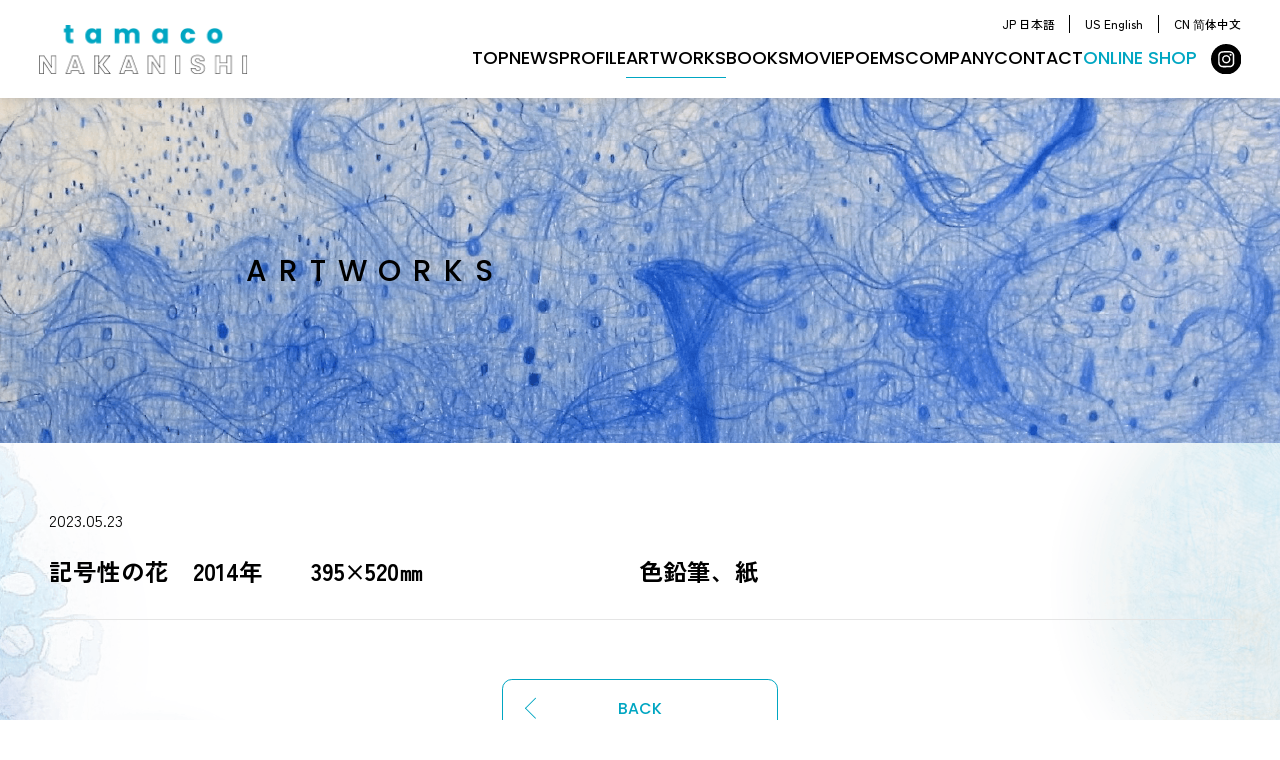

--- FILE ---
content_type: text/html; charset=UTF-8
request_url: https://tamaco-nakanishi.com/2023/05/23/3883/
body_size: 9360
content:
<!DOCTYPE html>
<html lang="ja">
<head>
<!-- Google Tag Manager -->
<script>(function(w,d,s,l,i){w[l]=w[l]||[];w[l].push({'gtm.start':
new Date().getTime(),event:'gtm.js'});var f=d.getElementsByTagName(s)[0],
j=d.createElement(s),dl=l!='dataLayer'?'&l='+l:'';j.async=true;j.src=
'https://www.googletagmanager.com/gtm.js?id='+i+dl;f.parentNode.insertBefore(j,f);
})(window,document,'script','dataLayer','GTM-PFFHBPWQ');</script>
<!-- End Google Tag Manager -->
<meta charset="utf-8" />
<meta name="viewport" content="width=device-width, initial-scale=1, maximum-scale=1, user-scalable=yes">
<title>記号性の花　2014年　　395×520㎜　　　　　　　　　色鉛筆、紙 | 中西圭子 tamaco nakanishi｜オフィシャルサイト</title>
<meta name="format-detection" content="telephone=no">
<!-- description -->
<meta name="description" content="…" />
<meta property="og:description" content="…">
<!-- OGP -->
<meta property="og:title" content="記号性の花　2014年　　395×520㎜　　　　　　　　　色鉛筆、紙 | 中西圭子 tamaco nakanishi｜オフィシャルサイト">
<meta property="og:type" content="website">
<meta property="og:url" content="https://tamaco-nakanishi.com/2023/05/23/3883/">
<meta property="og:site_name" content="中西圭子 tamaco nakanishi｜オフィシャルサイト">
<meta property="og:image" content="https://tamaco-nakanishi.com/wp-content/uploads/2023/09/DSC_09832-520x520.jpg">
<meta name="twitter:image" content="https://tamaco-nakanishi.com/wp-content/uploads/2023/09/DSC_09832-520x520.jpg" />
<!-- ファビコン -->
<link rel="shortcut icon" href="https://tamaco-nakanishi.com/wp-content/themes/tamaco-nakanishi/images/common/favicon.ico">
<link rel="apple-touch-icon" href="https://tamaco-nakanishi.com/wp-content/themes/tamaco-nakanishi/images/common/apple-touch-icon.png">
<link rel="icon" type="image/png" href="https://tamaco-nakanishi.com/wp-content/themes/tamaco-nakanishi/images/common/android-chrome-512x512.png">
<!-- フォント -->
<link rel="preload" href="https://tamaco-nakanishi.com/wp-content/themes/tamaco-nakanishi/fonts/ZenKakuGothicNew-Regular.woff2" as="font" type="font/woff2" crossorigin>
<link rel="preload" href="https://tamaco-nakanishi.com/wp-content/themes/tamaco-nakanishi/fonts/ZenKakuGothicNew-Medium.woff2" as="font" type="font/woff2" crossorigin>
<link rel="preload" href="https://tamaco-nakanishi.com/wp-content/themes/tamaco-nakanishi/fonts/ZenKakuGothicNew-Bold.woff2" as="font" type="font/woff2" crossorigin>
<link rel="preload" href="https://tamaco-nakanishi.com/wp-content/themes/tamaco-nakanishi/fonts/Poppins-Light.woff2" as="font" type="font/woff2" crossorigin>
<link rel="preload" href="https://tamaco-nakanishi.com/wp-content/themes/tamaco-nakanishi/fonts/Poppins-Medium.woff2" as="font" type="font/woff2" crossorigin>
<link rel="preload" href="https://tamaco-nakanishi.com/wp-content/themes/tamaco-nakanishi/fonts/Poppins-Bold.woff2" as="font" type="font/woff2" crossorigin>
<meta name='robots' content='max-image-preview:large' />
<link rel='stylesheet' id='sbi_styles-css' href='https://tamaco-nakanishi.com/wp-content/plugins/instagram-feed/css/sbi-styles.min.css?ver=6.6.1' type='text/css' media='all' />
<link rel='stylesheet' id='wp-block-library-css' href='https://tamaco-nakanishi.com/wp-includes/css/dist/block-library/style.min.css?ver=6.2.8' type='text/css' media='all' />
<link rel='stylesheet' id='classic-theme-styles-css' href='https://tamaco-nakanishi.com/wp-includes/css/classic-themes.min.css?ver=6.2.8' type='text/css' media='all' />
<style id='global-styles-inline-css' type='text/css'>
body{--wp--preset--color--black: #000000;--wp--preset--color--cyan-bluish-gray: #abb8c3;--wp--preset--color--white: #ffffff;--wp--preset--color--pale-pink: #f78da7;--wp--preset--color--vivid-red: #cf2e2e;--wp--preset--color--luminous-vivid-orange: #ff6900;--wp--preset--color--luminous-vivid-amber: #fcb900;--wp--preset--color--light-green-cyan: #7bdcb5;--wp--preset--color--vivid-green-cyan: #00d084;--wp--preset--color--pale-cyan-blue: #8ed1fc;--wp--preset--color--vivid-cyan-blue: #0693e3;--wp--preset--color--vivid-purple: #9b51e0;--wp--preset--gradient--vivid-cyan-blue-to-vivid-purple: linear-gradient(135deg,rgba(6,147,227,1) 0%,rgb(155,81,224) 100%);--wp--preset--gradient--light-green-cyan-to-vivid-green-cyan: linear-gradient(135deg,rgb(122,220,180) 0%,rgb(0,208,130) 100%);--wp--preset--gradient--luminous-vivid-amber-to-luminous-vivid-orange: linear-gradient(135deg,rgba(252,185,0,1) 0%,rgba(255,105,0,1) 100%);--wp--preset--gradient--luminous-vivid-orange-to-vivid-red: linear-gradient(135deg,rgba(255,105,0,1) 0%,rgb(207,46,46) 100%);--wp--preset--gradient--very-light-gray-to-cyan-bluish-gray: linear-gradient(135deg,rgb(238,238,238) 0%,rgb(169,184,195) 100%);--wp--preset--gradient--cool-to-warm-spectrum: linear-gradient(135deg,rgb(74,234,220) 0%,rgb(151,120,209) 20%,rgb(207,42,186) 40%,rgb(238,44,130) 60%,rgb(251,105,98) 80%,rgb(254,248,76) 100%);--wp--preset--gradient--blush-light-purple: linear-gradient(135deg,rgb(255,206,236) 0%,rgb(152,150,240) 100%);--wp--preset--gradient--blush-bordeaux: linear-gradient(135deg,rgb(254,205,165) 0%,rgb(254,45,45) 50%,rgb(107,0,62) 100%);--wp--preset--gradient--luminous-dusk: linear-gradient(135deg,rgb(255,203,112) 0%,rgb(199,81,192) 50%,rgb(65,88,208) 100%);--wp--preset--gradient--pale-ocean: linear-gradient(135deg,rgb(255,245,203) 0%,rgb(182,227,212) 50%,rgb(51,167,181) 100%);--wp--preset--gradient--electric-grass: linear-gradient(135deg,rgb(202,248,128) 0%,rgb(113,206,126) 100%);--wp--preset--gradient--midnight: linear-gradient(135deg,rgb(2,3,129) 0%,rgb(40,116,252) 100%);--wp--preset--duotone--dark-grayscale: url('#wp-duotone-dark-grayscale');--wp--preset--duotone--grayscale: url('#wp-duotone-grayscale');--wp--preset--duotone--purple-yellow: url('#wp-duotone-purple-yellow');--wp--preset--duotone--blue-red: url('#wp-duotone-blue-red');--wp--preset--duotone--midnight: url('#wp-duotone-midnight');--wp--preset--duotone--magenta-yellow: url('#wp-duotone-magenta-yellow');--wp--preset--duotone--purple-green: url('#wp-duotone-purple-green');--wp--preset--duotone--blue-orange: url('#wp-duotone-blue-orange');--wp--preset--font-size--small: 13px;--wp--preset--font-size--medium: 20px;--wp--preset--font-size--large: 36px;--wp--preset--font-size--x-large: 42px;--wp--preset--spacing--20: 0.44rem;--wp--preset--spacing--30: 0.67rem;--wp--preset--spacing--40: 1rem;--wp--preset--spacing--50: 1.5rem;--wp--preset--spacing--60: 2.25rem;--wp--preset--spacing--70: 3.38rem;--wp--preset--spacing--80: 5.06rem;--wp--preset--shadow--natural: 6px 6px 9px rgba(0, 0, 0, 0.2);--wp--preset--shadow--deep: 12px 12px 50px rgba(0, 0, 0, 0.4);--wp--preset--shadow--sharp: 6px 6px 0px rgba(0, 0, 0, 0.2);--wp--preset--shadow--outlined: 6px 6px 0px -3px rgba(255, 255, 255, 1), 6px 6px rgba(0, 0, 0, 1);--wp--preset--shadow--crisp: 6px 6px 0px rgba(0, 0, 0, 1);}:where(.is-layout-flex){gap: 0.5em;}body .is-layout-flow > .alignleft{float: left;margin-inline-start: 0;margin-inline-end: 2em;}body .is-layout-flow > .alignright{float: right;margin-inline-start: 2em;margin-inline-end: 0;}body .is-layout-flow > .aligncenter{margin-left: auto !important;margin-right: auto !important;}body .is-layout-constrained > .alignleft{float: left;margin-inline-start: 0;margin-inline-end: 2em;}body .is-layout-constrained > .alignright{float: right;margin-inline-start: 2em;margin-inline-end: 0;}body .is-layout-constrained > .aligncenter{margin-left: auto !important;margin-right: auto !important;}body .is-layout-constrained > :where(:not(.alignleft):not(.alignright):not(.alignfull)){max-width: var(--wp--style--global--content-size);margin-left: auto !important;margin-right: auto !important;}body .is-layout-constrained > .alignwide{max-width: var(--wp--style--global--wide-size);}body .is-layout-flex{display: flex;}body .is-layout-flex{flex-wrap: wrap;align-items: center;}body .is-layout-flex > *{margin: 0;}:where(.wp-block-columns.is-layout-flex){gap: 2em;}.has-black-color{color: var(--wp--preset--color--black) !important;}.has-cyan-bluish-gray-color{color: var(--wp--preset--color--cyan-bluish-gray) !important;}.has-white-color{color: var(--wp--preset--color--white) !important;}.has-pale-pink-color{color: var(--wp--preset--color--pale-pink) !important;}.has-vivid-red-color{color: var(--wp--preset--color--vivid-red) !important;}.has-luminous-vivid-orange-color{color: var(--wp--preset--color--luminous-vivid-orange) !important;}.has-luminous-vivid-amber-color{color: var(--wp--preset--color--luminous-vivid-amber) !important;}.has-light-green-cyan-color{color: var(--wp--preset--color--light-green-cyan) !important;}.has-vivid-green-cyan-color{color: var(--wp--preset--color--vivid-green-cyan) !important;}.has-pale-cyan-blue-color{color: var(--wp--preset--color--pale-cyan-blue) !important;}.has-vivid-cyan-blue-color{color: var(--wp--preset--color--vivid-cyan-blue) !important;}.has-vivid-purple-color{color: var(--wp--preset--color--vivid-purple) !important;}.has-black-background-color{background-color: var(--wp--preset--color--black) !important;}.has-cyan-bluish-gray-background-color{background-color: var(--wp--preset--color--cyan-bluish-gray) !important;}.has-white-background-color{background-color: var(--wp--preset--color--white) !important;}.has-pale-pink-background-color{background-color: var(--wp--preset--color--pale-pink) !important;}.has-vivid-red-background-color{background-color: var(--wp--preset--color--vivid-red) !important;}.has-luminous-vivid-orange-background-color{background-color: var(--wp--preset--color--luminous-vivid-orange) !important;}.has-luminous-vivid-amber-background-color{background-color: var(--wp--preset--color--luminous-vivid-amber) !important;}.has-light-green-cyan-background-color{background-color: var(--wp--preset--color--light-green-cyan) !important;}.has-vivid-green-cyan-background-color{background-color: var(--wp--preset--color--vivid-green-cyan) !important;}.has-pale-cyan-blue-background-color{background-color: var(--wp--preset--color--pale-cyan-blue) !important;}.has-vivid-cyan-blue-background-color{background-color: var(--wp--preset--color--vivid-cyan-blue) !important;}.has-vivid-purple-background-color{background-color: var(--wp--preset--color--vivid-purple) !important;}.has-black-border-color{border-color: var(--wp--preset--color--black) !important;}.has-cyan-bluish-gray-border-color{border-color: var(--wp--preset--color--cyan-bluish-gray) !important;}.has-white-border-color{border-color: var(--wp--preset--color--white) !important;}.has-pale-pink-border-color{border-color: var(--wp--preset--color--pale-pink) !important;}.has-vivid-red-border-color{border-color: var(--wp--preset--color--vivid-red) !important;}.has-luminous-vivid-orange-border-color{border-color: var(--wp--preset--color--luminous-vivid-orange) !important;}.has-luminous-vivid-amber-border-color{border-color: var(--wp--preset--color--luminous-vivid-amber) !important;}.has-light-green-cyan-border-color{border-color: var(--wp--preset--color--light-green-cyan) !important;}.has-vivid-green-cyan-border-color{border-color: var(--wp--preset--color--vivid-green-cyan) !important;}.has-pale-cyan-blue-border-color{border-color: var(--wp--preset--color--pale-cyan-blue) !important;}.has-vivid-cyan-blue-border-color{border-color: var(--wp--preset--color--vivid-cyan-blue) !important;}.has-vivid-purple-border-color{border-color: var(--wp--preset--color--vivid-purple) !important;}.has-vivid-cyan-blue-to-vivid-purple-gradient-background{background: var(--wp--preset--gradient--vivid-cyan-blue-to-vivid-purple) !important;}.has-light-green-cyan-to-vivid-green-cyan-gradient-background{background: var(--wp--preset--gradient--light-green-cyan-to-vivid-green-cyan) !important;}.has-luminous-vivid-amber-to-luminous-vivid-orange-gradient-background{background: var(--wp--preset--gradient--luminous-vivid-amber-to-luminous-vivid-orange) !important;}.has-luminous-vivid-orange-to-vivid-red-gradient-background{background: var(--wp--preset--gradient--luminous-vivid-orange-to-vivid-red) !important;}.has-very-light-gray-to-cyan-bluish-gray-gradient-background{background: var(--wp--preset--gradient--very-light-gray-to-cyan-bluish-gray) !important;}.has-cool-to-warm-spectrum-gradient-background{background: var(--wp--preset--gradient--cool-to-warm-spectrum) !important;}.has-blush-light-purple-gradient-background{background: var(--wp--preset--gradient--blush-light-purple) !important;}.has-blush-bordeaux-gradient-background{background: var(--wp--preset--gradient--blush-bordeaux) !important;}.has-luminous-dusk-gradient-background{background: var(--wp--preset--gradient--luminous-dusk) !important;}.has-pale-ocean-gradient-background{background: var(--wp--preset--gradient--pale-ocean) !important;}.has-electric-grass-gradient-background{background: var(--wp--preset--gradient--electric-grass) !important;}.has-midnight-gradient-background{background: var(--wp--preset--gradient--midnight) !important;}.has-small-font-size{font-size: var(--wp--preset--font-size--small) !important;}.has-medium-font-size{font-size: var(--wp--preset--font-size--medium) !important;}.has-large-font-size{font-size: var(--wp--preset--font-size--large) !important;}.has-x-large-font-size{font-size: var(--wp--preset--font-size--x-large) !important;}
.wp-block-navigation a:where(:not(.wp-element-button)){color: inherit;}
:where(.wp-block-columns.is-layout-flex){gap: 2em;}
.wp-block-pullquote{font-size: 1.5em;line-height: 1.6;}
</style>
<link rel='stylesheet' id='bogo-css' href='https://tamaco-nakanishi.com/wp-content/plugins/bogo/includes/css/style.css?ver=3.7' type='text/css' media='all' />
<link rel='stylesheet' id='default-css' href='https://tamaco-nakanishi.com/wp-content/themes/tamaco-nakanishi/css/default.css?20251112' type='text/css' media='all' />
<link rel='stylesheet' id='scroll-hint-css-css' href='https://tamaco-nakanishi.com/wp-content/themes/tamaco-nakanishi/css/scroll-hint.css' type='text/css' media='all' />
<link rel='stylesheet' id='page-css-css' href='https://tamaco-nakanishi.com/wp-content/themes/tamaco-nakanishi/css/page.css?20251112' type='text/css' media='all' />
<link rel="https://api.w.org/" href="https://tamaco-nakanishi.com/wp-json/" /><link rel="alternate" type="application/json" href="https://tamaco-nakanishi.com/wp-json/wp/v2/posts/3883" /><link rel="canonical" href="https://tamaco-nakanishi.com/2023/05/23/3883/" />
<link rel='shortlink' href='https://tamaco-nakanishi.com/?p=3883' />
<link rel="alternate" type="application/json+oembed" href="https://tamaco-nakanishi.com/wp-json/oembed/1.0/embed?url=https%3A%2F%2Ftamaco-nakanishi.com%2F2023%2F05%2F23%2F3883%2F" />
<link rel="alternate" type="text/xml+oembed" href="https://tamaco-nakanishi.com/wp-json/oembed/1.0/embed?url=https%3A%2F%2Ftamaco-nakanishi.com%2F2023%2F05%2F23%2F3883%2F&#038;format=xml" />
<link rel="alternate" hreflang="en-US" href="https://tamaco-nakanishi.com/en/2023/05/23/3885/" />
<link rel="alternate" hreflang="zh-CN" href="https://tamaco-nakanishi.com/zh/2023/05/20/3886/" />
<link rel="alternate" hreflang="ja" href="https://tamaco-nakanishi.com/2023/05/23/3883/" />
<style type="text/css">
.no-js .native-lazyload-js-fallback {
	display: none;
}
</style>
		</head>
<body  id="%e8%a8%98%e5%8f%b7%e6%80%a7%e3%81%ae%e8%8a%b1%e3%80%802014%e5%b9%b4%e3%80%80%e3%80%80395x520%e3%8e%9c%e3%80%80%e3%80%80%e3%80%80%e3%80%80%e3%80%80%e3%80%80%e3%80%80%e3%80%80%e3%80%80%e8%89%b2"  class="post-template-default single single-post postid-3883 single-format-standard ja">
<!-- Google Tag Manager (noscript) -->
<noscript><iframe src="https://www.googletagmanager.com/ns.html?id=GTM-PFFHBPWQ"
height="0" width="0" style="display:none;visibility:hidden"></iframe></noscript>
<!-- End Google Tag Manager (noscript) -->
<div id="top"></div>

<!-- header -->
  <header class="header">
  <div class="header_inner">

    <!-- gnav -->
    <nav class="gnav">
      <div class="main">
        <div class="left">
          <div class="logo">
            <h1>
              <a href="https://tamaco-nakanishi.com">
                                  <img src="https://tamaco-nakanishi.com/wp-content/themes/tamaco-nakanishi/images/common/logo.png" alt="中西圭子オフィシャルサイト" />
                              </a>
            </h1>
          </div>
        </div>
        <div class="right">
          <div class="main_nav_wrap">
            <div class="main_nav">
              <ul>
                <li ><a href="https://tamaco-nakanishi.com">TOP</a></li>
                <li ><a href="https://tamaco-nakanishi.com/news/">NEWS</a></li>
                <li ><a href="https://tamaco-nakanishi.com/profile/">PROFILE</a></li>
                <li  class="current"><a href="https://tamaco-nakanishi.com/artworks/">ARTWORKS</a></li>
                <li>
                                      <a href="https://tamaco-nakanishi.com/profile/#books">BOOKS</a>
                                  </li>
                <li>
                                      <a href="https://tamaco-nakanishi.com/profile/#movie">MOVIE</a>
                                  </li>
                <li>
                                      <a href="https://tamaco-nakanishi.com/profile/#poems">POEMS</a>
                                  </li>
                <li ><a href="https://tamaco-nakanishi.com/company/">COMPANY</a></li>
                <li ><a href="https://tamaco-nakanishi.com/contact/">CONTACT</a></li>
                <li class="os"><a href="https://art-ryou.shop-pro.jp/" target="_blank">ONLINE SHOP</a></li>
              </ul>
            </div>
            <div class="language_list">
					    <ul class="bogo-language-switcher list-view"><li class="en-US en first"><span class="bogo-language-name"><a rel="alternate" hreflang="en-US" href="https://tamaco-nakanishi.com/en/2023/05/23/3885/" title="英語">US English</a></span></li>
<li class="ja current"><span class="bogo-language-name"><a rel="alternate" hreflang="ja" href="https://tamaco-nakanishi.com/2023/05/23/3883/" title="JP 日本語" class="current" aria-current="page">JP 日本語</a></span></li>
<li class="zh-CN zh last"><span class="bogo-language-name"><a rel="alternate" hreflang="zh-CN" href="https://tamaco-nakanishi.com/zh/2023/05/20/3886/" title="中国語">CN 简体中文</a></span></li>
</ul>            </div>
            <div class="os_btn">
              <a href="https://art-ryou.shop-pro.jp/" target="_blank">ONLINE SHOP</a>
            </div>
          </div>
          <div class="icon_list">
            <ul>
              <li class="sp"><a href="https://tamaco-nakanishi.com/contact/"><img src="https://tamaco-nakanishi.com/wp-content/themes/tamaco-nakanishi/images/common/icon_contact.svg" /></a></li>
              <li><a href="https://www.instagram.com/tamakonakanishi/" target="_blank"><img src="https://tamaco-nakanishi.com/wp-content/themes/tamaco-nakanishi/images/common/icon_ig.svg" /></a></li>
						  <li class="sp"><a href="https://art-ryou.shop-pro.jp/" target="_blank"><img src="https://tamaco-nakanishi.com/wp-content/themes/tamaco-nakanishi/images/common/icon_os.svg" /></a></li>
            </ul>
          </div>
          <div id="menu" class="sp">
            <div id="menu-icon">
              <div class="menu_bar_wrap">
                <div class="menu_bar"></div>
                <div class="menu_bar"></div>
                <div class="menu_bar"></div>
              </div>
            </div>
          </div>
        </div>
      </div>
    </nav><!-- /gnav -->
    
  </div>
</header><!-- /header -->

<!-- main -->
<main class="main">
  <div class="main_inner">

<!-- page_top -->
<div class="page_top"><a href="#top"><img src="https://tamaco-nakanishi.com/wp-content/themes/tamaco-nakanishi/images/common/icon_pagetop.svg" alt="ページトップ" /></a></div>
<!-- /page_top -->

<!-- content_header -->
<section class="content_header">
  <div class="sec_inner">
  	<h1 class="title">ARTWORKS</h1>
  </div>
</section><!-- /content_header -->

<!-- content_main -->
<section class="content_main">
	<div class="single_content">
																<div class="sec_inner">
						<div class="post_title">
							<div class="post_title_inner">
								<div class="date">2023.05.23</div>
							</div>
							<h1 class="title">記号性の花　2014年　　395×520㎜　　　　　　　　　色鉛筆、紙</h1>
						</div>

						<div class="post_body">
													</div>
					</div>
				
									<div class="btn_sec">
				<div class="more_btn return">
											<a href="https://tamaco-nakanishi.com/news/">BACK</a>
									</div>
			</div>
		</div>
	</div>
</section><!-- /content_main -->


  <!-- sec_ig -->
  <section class="sec_ig">
    <div class="sec_inner">
      <!-- ig_block -->
      <div class="ig_block col2">
        <div class="ig_block_left">
          <div class="icon">
            <img src="https://tamaco-nakanishi.com/wp-content/themes/tamaco-nakanishi/images/common/icon_ig_white.svg"/>
          </div>
          <h2 class="title">INSTAGRAM</h2>
          <div class="text_link pc">
            <a href="https://www.instagram.com/tamakonakanishi/" target="_blank">MORE</a>
          </div>
        </div>
        <div class="ig_block_right">
          
<div id="sb_instagram"  class="sbi sbi_mob_col_2 sbi_tab_col_2 sbi_col_4 sbi_width_resp" style="padding-bottom: 10px;" data-feedid="*1"  data-res="auto" data-cols="4" data-colsmobile="2" data-colstablet="2" data-num="4" data-nummobile="4" data-item-padding="5" data-shortcode-atts="{&quot;feed&quot;:&quot;1&quot;}"  data-postid="3883" data-locatornonce="76544b91df" data-sbi-flags="favorLocal">
	
    <div id="sbi_images"  style="gap: 10px;">
		<div class="sbi_item sbi_type_carousel sbi_new sbi_transition" id="sbi_17895321141245163" data-date="1768054507">
    <div class="sbi_photo_wrap">
        <a class="sbi_photo" href="https://www.instagram.com/p/DTVUlhfkkY9/" target="_blank" rel="noopener nofollow" data-full-res="https://scontent-itm1-1.cdninstagram.com/v/t51.82787-15/612503910_18515491108068618_6302768519117439800_n.heic?stp=dst-jpg_e35_tt6&#038;_nc_cat=103&#038;ccb=7-5&#038;_nc_sid=18de74&#038;efg=eyJlZmdfdGFnIjoiQ0FST1VTRUxfSVRFTS5iZXN0X2ltYWdlX3VybGdlbi5DMyJ9&#038;_nc_ohc=ibx8CXuyzI8Q7kNvwEUky1K&#038;_nc_oc=Adm0EUtz1jfd7MZplyTy60ReNyxvwPo71KSHBWmj9nEW4R7HLBH-3PrxjwDwlBVkl54&#038;_nc_zt=23&#038;_nc_ht=scontent-itm1-1.cdninstagram.com&#038;edm=ANo9K5cEAAAA&#038;_nc_gid=sVZmNs_mvODhmkPDfcjI5g&#038;oh=00_AfpB7u8L7-94NDCdcMtO5arocD2OPxlv1WwE4J0ueN5zcw&#038;oe=6975F001" data-img-src-set="{&quot;d&quot;:&quot;https:\/\/scontent-itm1-1.cdninstagram.com\/v\/t51.82787-15\/612503910_18515491108068618_6302768519117439800_n.heic?stp=dst-jpg_e35_tt6&amp;_nc_cat=103&amp;ccb=7-5&amp;_nc_sid=18de74&amp;efg=eyJlZmdfdGFnIjoiQ0FST1VTRUxfSVRFTS5iZXN0X2ltYWdlX3VybGdlbi5DMyJ9&amp;_nc_ohc=ibx8CXuyzI8Q7kNvwEUky1K&amp;_nc_oc=Adm0EUtz1jfd7MZplyTy60ReNyxvwPo71KSHBWmj9nEW4R7HLBH-3PrxjwDwlBVkl54&amp;_nc_zt=23&amp;_nc_ht=scontent-itm1-1.cdninstagram.com&amp;edm=ANo9K5cEAAAA&amp;_nc_gid=sVZmNs_mvODhmkPDfcjI5g&amp;oh=00_AfpB7u8L7-94NDCdcMtO5arocD2OPxlv1WwE4J0ueN5zcw&amp;oe=6975F001&quot;,&quot;150&quot;:&quot;https:\/\/scontent-itm1-1.cdninstagram.com\/v\/t51.82787-15\/612503910_18515491108068618_6302768519117439800_n.heic?stp=dst-jpg_e35_tt6&amp;_nc_cat=103&amp;ccb=7-5&amp;_nc_sid=18de74&amp;efg=eyJlZmdfdGFnIjoiQ0FST1VTRUxfSVRFTS5iZXN0X2ltYWdlX3VybGdlbi5DMyJ9&amp;_nc_ohc=ibx8CXuyzI8Q7kNvwEUky1K&amp;_nc_oc=Adm0EUtz1jfd7MZplyTy60ReNyxvwPo71KSHBWmj9nEW4R7HLBH-3PrxjwDwlBVkl54&amp;_nc_zt=23&amp;_nc_ht=scontent-itm1-1.cdninstagram.com&amp;edm=ANo9K5cEAAAA&amp;_nc_gid=sVZmNs_mvODhmkPDfcjI5g&amp;oh=00_AfpB7u8L7-94NDCdcMtO5arocD2OPxlv1WwE4J0ueN5zcw&amp;oe=6975F001&quot;,&quot;320&quot;:&quot;https:\/\/scontent-itm1-1.cdninstagram.com\/v\/t51.82787-15\/612503910_18515491108068618_6302768519117439800_n.heic?stp=dst-jpg_e35_tt6&amp;_nc_cat=103&amp;ccb=7-5&amp;_nc_sid=18de74&amp;efg=eyJlZmdfdGFnIjoiQ0FST1VTRUxfSVRFTS5iZXN0X2ltYWdlX3VybGdlbi5DMyJ9&amp;_nc_ohc=ibx8CXuyzI8Q7kNvwEUky1K&amp;_nc_oc=Adm0EUtz1jfd7MZplyTy60ReNyxvwPo71KSHBWmj9nEW4R7HLBH-3PrxjwDwlBVkl54&amp;_nc_zt=23&amp;_nc_ht=scontent-itm1-1.cdninstagram.com&amp;edm=ANo9K5cEAAAA&amp;_nc_gid=sVZmNs_mvODhmkPDfcjI5g&amp;oh=00_AfpB7u8L7-94NDCdcMtO5arocD2OPxlv1WwE4J0ueN5zcw&amp;oe=6975F001&quot;,&quot;640&quot;:&quot;https:\/\/scontent-itm1-1.cdninstagram.com\/v\/t51.82787-15\/612503910_18515491108068618_6302768519117439800_n.heic?stp=dst-jpg_e35_tt6&amp;_nc_cat=103&amp;ccb=7-5&amp;_nc_sid=18de74&amp;efg=eyJlZmdfdGFnIjoiQ0FST1VTRUxfSVRFTS5iZXN0X2ltYWdlX3VybGdlbi5DMyJ9&amp;_nc_ohc=ibx8CXuyzI8Q7kNvwEUky1K&amp;_nc_oc=Adm0EUtz1jfd7MZplyTy60ReNyxvwPo71KSHBWmj9nEW4R7HLBH-3PrxjwDwlBVkl54&amp;_nc_zt=23&amp;_nc_ht=scontent-itm1-1.cdninstagram.com&amp;edm=ANo9K5cEAAAA&amp;_nc_gid=sVZmNs_mvODhmkPDfcjI5g&amp;oh=00_AfpB7u8L7-94NDCdcMtO5arocD2OPxlv1WwE4J0ueN5zcw&amp;oe=6975F001&quot;}">
            <span class="sbi-screenreader"></span>
            <svg class="svg-inline--fa fa-clone fa-w-16 sbi_lightbox_carousel_icon" aria-hidden="true" aria-label="Clone" data-fa-proƒcessed="" data-prefix="far" data-icon="clone" role="img" xmlns="http://www.w3.org/2000/svg" viewBox="0 0 512 512">
	                <path fill="currentColor" d="M464 0H144c-26.51 0-48 21.49-48 48v48H48c-26.51 0-48 21.49-48 48v320c0 26.51 21.49 48 48 48h320c26.51 0 48-21.49 48-48v-48h48c26.51 0 48-21.49 48-48V48c0-26.51-21.49-48-48-48zM362 464H54a6 6 0 0 1-6-6V150a6 6 0 0 1 6-6h42v224c0 26.51 21.49 48 48 48h224v42a6 6 0 0 1-6 6zm96-96H150a6 6 0 0 1-6-6V54a6 6 0 0 1 6-6h308a6 6 0 0 1 6 6v308a6 6 0 0 1-6 6z"></path>
	            </svg>	                    <img src="https://tamaco-nakanishi.com/wp-content/plugins/instagram-feed/img/placeholder.png" alt="松山市のギャラリーリブ・アートで開催中の&quot;｢一つのメルヘン｣を添えて&quot;、山本修司個展と中西圭子個展の1月10日のトークショーでは沢山の方が来て下さり、それぞれの作品の話で盛り上がりました。ギャラリースタッフの米田満千子さんの中原中也の詩の朗読ではじまる話も深かったです!
中西は旧作と新作から緑の作品を展示。">
        </a>
    </div>
</div><div class="sbi_item sbi_type_image sbi_new sbi_transition" id="sbi_18098796946591213" data-date="1752536009">
    <div class="sbi_photo_wrap">
        <a class="sbi_photo" href="https://www.instagram.com/p/DMG1ZpUBzqW/" target="_blank" rel="noopener nofollow" data-full-res="https://scontent-itm1-1.cdninstagram.com/v/t51.82787-15/518771371_18482865004068618_8479294175585910188_n.webp?stp=dst-jpg_e35_tt6&#038;_nc_cat=103&#038;ccb=7-5&#038;_nc_sid=18de74&#038;efg=eyJlZmdfdGFnIjoiRkVFRC5iZXN0X2ltYWdlX3VybGdlbi5DMyJ9&#038;_nc_ohc=aibP3KjZn0IQ7kNvwHMUFop&#038;_nc_oc=AdkT0zcLIEU9FFdAMurvN9SRN0yxHuwPfiBfkGfaeqGHWdJa9M02xUoVNyNO2SkZY1w&#038;_nc_zt=23&#038;_nc_ht=scontent-itm1-1.cdninstagram.com&#038;edm=ANo9K5cEAAAA&#038;_nc_gid=sVZmNs_mvODhmkPDfcjI5g&#038;oh=00_Afp4jvBlcYyT3MY8Uc-7ekYMteL_bDt-6UhbZAd8tLtAQg&#038;oe=6975E04A" data-img-src-set="{&quot;d&quot;:&quot;https:\/\/scontent-itm1-1.cdninstagram.com\/v\/t51.82787-15\/518771371_18482865004068618_8479294175585910188_n.webp?stp=dst-jpg_e35_tt6&amp;_nc_cat=103&amp;ccb=7-5&amp;_nc_sid=18de74&amp;efg=eyJlZmdfdGFnIjoiRkVFRC5iZXN0X2ltYWdlX3VybGdlbi5DMyJ9&amp;_nc_ohc=aibP3KjZn0IQ7kNvwHMUFop&amp;_nc_oc=AdkT0zcLIEU9FFdAMurvN9SRN0yxHuwPfiBfkGfaeqGHWdJa9M02xUoVNyNO2SkZY1w&amp;_nc_zt=23&amp;_nc_ht=scontent-itm1-1.cdninstagram.com&amp;edm=ANo9K5cEAAAA&amp;_nc_gid=sVZmNs_mvODhmkPDfcjI5g&amp;oh=00_Afp4jvBlcYyT3MY8Uc-7ekYMteL_bDt-6UhbZAd8tLtAQg&amp;oe=6975E04A&quot;,&quot;150&quot;:&quot;https:\/\/scontent-itm1-1.cdninstagram.com\/v\/t51.82787-15\/518771371_18482865004068618_8479294175585910188_n.webp?stp=dst-jpg_e35_tt6&amp;_nc_cat=103&amp;ccb=7-5&amp;_nc_sid=18de74&amp;efg=eyJlZmdfdGFnIjoiRkVFRC5iZXN0X2ltYWdlX3VybGdlbi5DMyJ9&amp;_nc_ohc=aibP3KjZn0IQ7kNvwHMUFop&amp;_nc_oc=AdkT0zcLIEU9FFdAMurvN9SRN0yxHuwPfiBfkGfaeqGHWdJa9M02xUoVNyNO2SkZY1w&amp;_nc_zt=23&amp;_nc_ht=scontent-itm1-1.cdninstagram.com&amp;edm=ANo9K5cEAAAA&amp;_nc_gid=sVZmNs_mvODhmkPDfcjI5g&amp;oh=00_Afp4jvBlcYyT3MY8Uc-7ekYMteL_bDt-6UhbZAd8tLtAQg&amp;oe=6975E04A&quot;,&quot;320&quot;:&quot;https:\/\/scontent-itm1-1.cdninstagram.com\/v\/t51.82787-15\/518771371_18482865004068618_8479294175585910188_n.webp?stp=dst-jpg_e35_tt6&amp;_nc_cat=103&amp;ccb=7-5&amp;_nc_sid=18de74&amp;efg=eyJlZmdfdGFnIjoiRkVFRC5iZXN0X2ltYWdlX3VybGdlbi5DMyJ9&amp;_nc_ohc=aibP3KjZn0IQ7kNvwHMUFop&amp;_nc_oc=AdkT0zcLIEU9FFdAMurvN9SRN0yxHuwPfiBfkGfaeqGHWdJa9M02xUoVNyNO2SkZY1w&amp;_nc_zt=23&amp;_nc_ht=scontent-itm1-1.cdninstagram.com&amp;edm=ANo9K5cEAAAA&amp;_nc_gid=sVZmNs_mvODhmkPDfcjI5g&amp;oh=00_Afp4jvBlcYyT3MY8Uc-7ekYMteL_bDt-6UhbZAd8tLtAQg&amp;oe=6975E04A&quot;,&quot;640&quot;:&quot;https:\/\/scontent-itm1-1.cdninstagram.com\/v\/t51.82787-15\/518771371_18482865004068618_8479294175585910188_n.webp?stp=dst-jpg_e35_tt6&amp;_nc_cat=103&amp;ccb=7-5&amp;_nc_sid=18de74&amp;efg=eyJlZmdfdGFnIjoiRkVFRC5iZXN0X2ltYWdlX3VybGdlbi5DMyJ9&amp;_nc_ohc=aibP3KjZn0IQ7kNvwHMUFop&amp;_nc_oc=AdkT0zcLIEU9FFdAMurvN9SRN0yxHuwPfiBfkGfaeqGHWdJa9M02xUoVNyNO2SkZY1w&amp;_nc_zt=23&amp;_nc_ht=scontent-itm1-1.cdninstagram.com&amp;edm=ANo9K5cEAAAA&amp;_nc_gid=sVZmNs_mvODhmkPDfcjI5g&amp;oh=00_Afp4jvBlcYyT3MY8Uc-7ekYMteL_bDt-6UhbZAd8tLtAQg&amp;oe=6975E04A&quot;}">
            <span class="sbi-screenreader"></span>
            	                    <img src="https://tamaco-nakanishi.com/wp-content/plugins/instagram-feed/img/placeholder.png" alt="茨木市立川端康成文学館での個展が昨日無事終了しました。写真は、川端康成氏の書斎を模したスペースから。
 梅雨と酷暑の四十数日の長い会期でしたが、大変沢山の皆様に見に来ていただき、嬉しい再会や新しい出会いに恵まれとても充実した展覧会となりました。本当にありがとうございます。
 まだまだ暑い夏が続きます。どうぞご自愛のほど健やかにお過ごしくださいませ。
深謝。">
        </a>
    </div>
</div><div class="sbi_item sbi_type_carousel sbi_new sbi_transition" id="sbi_18063460580516424" data-date="1752269583">
    <div class="sbi_photo_wrap">
        <a class="sbi_photo" href="https://www.instagram.com/p/DL-5O4TT8_c/" target="_blank" rel="noopener nofollow" data-full-res="https://scontent-itm1-1.cdninstagram.com/v/t51.82787-15/517233169_18482342788068618_7936215314101362338_n.webp?stp=dst-jpg_e35_tt6&#038;_nc_cat=101&#038;ccb=7-5&#038;_nc_sid=18de74&#038;efg=eyJlZmdfdGFnIjoiQ0FST1VTRUxfSVRFTS5iZXN0X2ltYWdlX3VybGdlbi5DMyJ9&#038;_nc_ohc=WoP76zm8WN8Q7kNvwGL2Y-J&#038;_nc_oc=AdndJcf_Hf8_WlbeN1tUEgLZeOZma-bCk_a1ndt6bKAIyd7Al-BfzFr6nDaR-mOOyjY&#038;_nc_zt=23&#038;_nc_ht=scontent-itm1-1.cdninstagram.com&#038;edm=ANo9K5cEAAAA&#038;_nc_gid=sVZmNs_mvODhmkPDfcjI5g&#038;oh=00_Afo0KRQf4AMLpCbaX1SJMYGvXEhuaThnLUMQ4EnjKzeSHQ&#038;oe=6975EB50" data-img-src-set="{&quot;d&quot;:&quot;https:\/\/scontent-itm1-1.cdninstagram.com\/v\/t51.82787-15\/517233169_18482342788068618_7936215314101362338_n.webp?stp=dst-jpg_e35_tt6&amp;_nc_cat=101&amp;ccb=7-5&amp;_nc_sid=18de74&amp;efg=eyJlZmdfdGFnIjoiQ0FST1VTRUxfSVRFTS5iZXN0X2ltYWdlX3VybGdlbi5DMyJ9&amp;_nc_ohc=WoP76zm8WN8Q7kNvwGL2Y-J&amp;_nc_oc=AdndJcf_Hf8_WlbeN1tUEgLZeOZma-bCk_a1ndt6bKAIyd7Al-BfzFr6nDaR-mOOyjY&amp;_nc_zt=23&amp;_nc_ht=scontent-itm1-1.cdninstagram.com&amp;edm=ANo9K5cEAAAA&amp;_nc_gid=sVZmNs_mvODhmkPDfcjI5g&amp;oh=00_Afo0KRQf4AMLpCbaX1SJMYGvXEhuaThnLUMQ4EnjKzeSHQ&amp;oe=6975EB50&quot;,&quot;150&quot;:&quot;https:\/\/scontent-itm1-1.cdninstagram.com\/v\/t51.82787-15\/517233169_18482342788068618_7936215314101362338_n.webp?stp=dst-jpg_e35_tt6&amp;_nc_cat=101&amp;ccb=7-5&amp;_nc_sid=18de74&amp;efg=eyJlZmdfdGFnIjoiQ0FST1VTRUxfSVRFTS5iZXN0X2ltYWdlX3VybGdlbi5DMyJ9&amp;_nc_ohc=WoP76zm8WN8Q7kNvwGL2Y-J&amp;_nc_oc=AdndJcf_Hf8_WlbeN1tUEgLZeOZma-bCk_a1ndt6bKAIyd7Al-BfzFr6nDaR-mOOyjY&amp;_nc_zt=23&amp;_nc_ht=scontent-itm1-1.cdninstagram.com&amp;edm=ANo9K5cEAAAA&amp;_nc_gid=sVZmNs_mvODhmkPDfcjI5g&amp;oh=00_Afo0KRQf4AMLpCbaX1SJMYGvXEhuaThnLUMQ4EnjKzeSHQ&amp;oe=6975EB50&quot;,&quot;320&quot;:&quot;https:\/\/scontent-itm1-1.cdninstagram.com\/v\/t51.82787-15\/517233169_18482342788068618_7936215314101362338_n.webp?stp=dst-jpg_e35_tt6&amp;_nc_cat=101&amp;ccb=7-5&amp;_nc_sid=18de74&amp;efg=eyJlZmdfdGFnIjoiQ0FST1VTRUxfSVRFTS5iZXN0X2ltYWdlX3VybGdlbi5DMyJ9&amp;_nc_ohc=WoP76zm8WN8Q7kNvwGL2Y-J&amp;_nc_oc=AdndJcf_Hf8_WlbeN1tUEgLZeOZma-bCk_a1ndt6bKAIyd7Al-BfzFr6nDaR-mOOyjY&amp;_nc_zt=23&amp;_nc_ht=scontent-itm1-1.cdninstagram.com&amp;edm=ANo9K5cEAAAA&amp;_nc_gid=sVZmNs_mvODhmkPDfcjI5g&amp;oh=00_Afo0KRQf4AMLpCbaX1SJMYGvXEhuaThnLUMQ4EnjKzeSHQ&amp;oe=6975EB50&quot;,&quot;640&quot;:&quot;https:\/\/scontent-itm1-1.cdninstagram.com\/v\/t51.82787-15\/517233169_18482342788068618_7936215314101362338_n.webp?stp=dst-jpg_e35_tt6&amp;_nc_cat=101&amp;ccb=7-5&amp;_nc_sid=18de74&amp;efg=eyJlZmdfdGFnIjoiQ0FST1VTRUxfSVRFTS5iZXN0X2ltYWdlX3VybGdlbi5DMyJ9&amp;_nc_ohc=WoP76zm8WN8Q7kNvwGL2Y-J&amp;_nc_oc=AdndJcf_Hf8_WlbeN1tUEgLZeOZma-bCk_a1ndt6bKAIyd7Al-BfzFr6nDaR-mOOyjY&amp;_nc_zt=23&amp;_nc_ht=scontent-itm1-1.cdninstagram.com&amp;edm=ANo9K5cEAAAA&amp;_nc_gid=sVZmNs_mvODhmkPDfcjI5g&amp;oh=00_Afo0KRQf4AMLpCbaX1SJMYGvXEhuaThnLUMQ4EnjKzeSHQ&amp;oe=6975EB50&quot;}">
            <span class="sbi-screenreader">茨木市立川端康成文学館開館40周年記</span>
            <svg class="svg-inline--fa fa-clone fa-w-16 sbi_lightbox_carousel_icon" aria-hidden="true" aria-label="Clone" data-fa-proƒcessed="" data-prefix="far" data-icon="clone" role="img" xmlns="http://www.w3.org/2000/svg" viewBox="0 0 512 512">
	                <path fill="currentColor" d="M464 0H144c-26.51 0-48 21.49-48 48v48H48c-26.51 0-48 21.49-48 48v320c0 26.51 21.49 48 48 48h320c26.51 0 48-21.49 48-48v-48h48c26.51 0 48-21.49 48-48V48c0-26.51-21.49-48-48-48zM362 464H54a6 6 0 0 1-6-6V150a6 6 0 0 1 6-6h42v224c0 26.51 21.49 48 48 48h224v42a6 6 0 0 1-6 6zm96-96H150a6 6 0 0 1-6-6V54a6 6 0 0 1 6-6h308a6 6 0 0 1 6 6v308a6 6 0 0 1-6 6z"></path>
	            </svg>	                    <img src="https://tamaco-nakanishi.com/wp-content/plugins/instagram-feed/img/placeholder.png" alt="茨木市立川端康成文学館開館40周年記念ギャラリー企画　中西圭子展「眠る水」。今日、明日、明後日のあと3日を残すところとなりました。
炎暑の中、連日沢山の方のご来場をいただき心より感謝です。ありがとうございます。本日12日は11時から、明日13日は13時から、明後日最終日は10時から在廊予定です。懐かし再会や、新しい出会いを楽しみにお待ちしています。">
        </a>
    </div>
</div><div class="sbi_item sbi_type_carousel sbi_new sbi_transition" id="sbi_18026899031697840" data-date="1751088069">
    <div class="sbi_photo_wrap">
        <a class="sbi_photo" href="https://www.instagram.com/p/DLbrrD6y4qD/" target="_blank" rel="noopener nofollow" data-full-res="https://scontent-itm1-1.cdninstagram.com/v/t51.75761-15/513867170_18480095896068618_3866587842513132023_n.webp?stp=dst-jpg_e35_tt6&#038;_nc_cat=101&#038;ccb=7-5&#038;_nc_sid=18de74&#038;efg=eyJlZmdfdGFnIjoiQ0FST1VTRUxfSVRFTS5iZXN0X2ltYWdlX3VybGdlbi5DMyJ9&#038;_nc_ohc=z-raMqA2QQ8Q7kNvwHWMMK5&#038;_nc_oc=AdkmZFX7qrL05zr9OEcQnSPkmV9uOkD9rO4vbU1n5BYyG1DUdYGgnAoeLdD1uibElWc&#038;_nc_zt=23&#038;_nc_ht=scontent-itm1-1.cdninstagram.com&#038;edm=ANo9K5cEAAAA&#038;_nc_gid=sVZmNs_mvODhmkPDfcjI5g&#038;oh=00_Afq9j_TYo9Xxebi6SHPbISKOPE7pBCN7R_ypMRSlMe63Sw&#038;oe=6975F815" data-img-src-set="{&quot;d&quot;:&quot;https:\/\/scontent-itm1-1.cdninstagram.com\/v\/t51.75761-15\/513867170_18480095896068618_3866587842513132023_n.webp?stp=dst-jpg_e35_tt6&amp;_nc_cat=101&amp;ccb=7-5&amp;_nc_sid=18de74&amp;efg=eyJlZmdfdGFnIjoiQ0FST1VTRUxfSVRFTS5iZXN0X2ltYWdlX3VybGdlbi5DMyJ9&amp;_nc_ohc=z-raMqA2QQ8Q7kNvwHWMMK5&amp;_nc_oc=AdkmZFX7qrL05zr9OEcQnSPkmV9uOkD9rO4vbU1n5BYyG1DUdYGgnAoeLdD1uibElWc&amp;_nc_zt=23&amp;_nc_ht=scontent-itm1-1.cdninstagram.com&amp;edm=ANo9K5cEAAAA&amp;_nc_gid=sVZmNs_mvODhmkPDfcjI5g&amp;oh=00_Afq9j_TYo9Xxebi6SHPbISKOPE7pBCN7R_ypMRSlMe63Sw&amp;oe=6975F815&quot;,&quot;150&quot;:&quot;https:\/\/scontent-itm1-1.cdninstagram.com\/v\/t51.75761-15\/513867170_18480095896068618_3866587842513132023_n.webp?stp=dst-jpg_e35_tt6&amp;_nc_cat=101&amp;ccb=7-5&amp;_nc_sid=18de74&amp;efg=eyJlZmdfdGFnIjoiQ0FST1VTRUxfSVRFTS5iZXN0X2ltYWdlX3VybGdlbi5DMyJ9&amp;_nc_ohc=z-raMqA2QQ8Q7kNvwHWMMK5&amp;_nc_oc=AdkmZFX7qrL05zr9OEcQnSPkmV9uOkD9rO4vbU1n5BYyG1DUdYGgnAoeLdD1uibElWc&amp;_nc_zt=23&amp;_nc_ht=scontent-itm1-1.cdninstagram.com&amp;edm=ANo9K5cEAAAA&amp;_nc_gid=sVZmNs_mvODhmkPDfcjI5g&amp;oh=00_Afq9j_TYo9Xxebi6SHPbISKOPE7pBCN7R_ypMRSlMe63Sw&amp;oe=6975F815&quot;,&quot;320&quot;:&quot;https:\/\/scontent-itm1-1.cdninstagram.com\/v\/t51.75761-15\/513867170_18480095896068618_3866587842513132023_n.webp?stp=dst-jpg_e35_tt6&amp;_nc_cat=101&amp;ccb=7-5&amp;_nc_sid=18de74&amp;efg=eyJlZmdfdGFnIjoiQ0FST1VTRUxfSVRFTS5iZXN0X2ltYWdlX3VybGdlbi5DMyJ9&amp;_nc_ohc=z-raMqA2QQ8Q7kNvwHWMMK5&amp;_nc_oc=AdkmZFX7qrL05zr9OEcQnSPkmV9uOkD9rO4vbU1n5BYyG1DUdYGgnAoeLdD1uibElWc&amp;_nc_zt=23&amp;_nc_ht=scontent-itm1-1.cdninstagram.com&amp;edm=ANo9K5cEAAAA&amp;_nc_gid=sVZmNs_mvODhmkPDfcjI5g&amp;oh=00_Afq9j_TYo9Xxebi6SHPbISKOPE7pBCN7R_ypMRSlMe63Sw&amp;oe=6975F815&quot;,&quot;640&quot;:&quot;https:\/\/scontent-itm1-1.cdninstagram.com\/v\/t51.75761-15\/513867170_18480095896068618_3866587842513132023_n.webp?stp=dst-jpg_e35_tt6&amp;_nc_cat=101&amp;ccb=7-5&amp;_nc_sid=18de74&amp;efg=eyJlZmdfdGFnIjoiQ0FST1VTRUxfSVRFTS5iZXN0X2ltYWdlX3VybGdlbi5DMyJ9&amp;_nc_ohc=z-raMqA2QQ8Q7kNvwHWMMK5&amp;_nc_oc=AdkmZFX7qrL05zr9OEcQnSPkmV9uOkD9rO4vbU1n5BYyG1DUdYGgnAoeLdD1uibElWc&amp;_nc_zt=23&amp;_nc_ht=scontent-itm1-1.cdninstagram.com&amp;edm=ANo9K5cEAAAA&amp;_nc_gid=sVZmNs_mvODhmkPDfcjI5g&amp;oh=00_Afq9j_TYo9Xxebi6SHPbISKOPE7pBCN7R_ypMRSlMe63Sw&amp;oe=6975F815&quot;}">
            <span class="sbi-screenreader"></span>
            <svg class="svg-inline--fa fa-clone fa-w-16 sbi_lightbox_carousel_icon" aria-hidden="true" aria-label="Clone" data-fa-proƒcessed="" data-prefix="far" data-icon="clone" role="img" xmlns="http://www.w3.org/2000/svg" viewBox="0 0 512 512">
	                <path fill="currentColor" d="M464 0H144c-26.51 0-48 21.49-48 48v48H48c-26.51 0-48 21.49-48 48v320c0 26.51 21.49 48 48 48h320c26.51 0 48-21.49 48-48v-48h48c26.51 0 48-21.49 48-48V48c0-26.51-21.49-48-48-48zM362 464H54a6 6 0 0 1-6-6V150a6 6 0 0 1 6-6h42v224c0 26.51 21.49 48 48 48h224v42a6 6 0 0 1-6 6zm96-96H150a6 6 0 0 1-6-6V54a6 6 0 0 1 6-6h308a6 6 0 0 1 6 6v308a6 6 0 0 1-6 6z"></path>
	            </svg>	                    <img src="https://tamaco-nakanishi.com/wp-content/plugins/instagram-feed/img/placeholder.png" alt="本日28日（土）5時頃まで在廊しています。茨木市立川端康成文学館ギャラリー">
        </a>
    </div>
</div>    </div>

	<div id="sbi_load" >

	
	
</div>

	    <span class="sbi_resized_image_data" data-feed-id="*1" data-resized="{&quot;18026899031697840&quot;:{&quot;id&quot;:&quot;513867170_18480095896068618_3866587842513132023_n&quot;,&quot;ratio&quot;:&quot;1.84&quot;,&quot;sizes&quot;:{&quot;full&quot;:640,&quot;low&quot;:320,&quot;thumb&quot;:150},&quot;extension&quot;:&quot;.jpg&quot;},&quot;18063460580516424&quot;:{&quot;id&quot;:&quot;517233169_18482342788068618_7936215314101362338_n&quot;,&quot;ratio&quot;:&quot;1.00&quot;,&quot;sizes&quot;:{&quot;full&quot;:640,&quot;low&quot;:320,&quot;thumb&quot;:150},&quot;extension&quot;:&quot;.jpg&quot;},&quot;18098796946591213&quot;:{&quot;id&quot;:&quot;518771371_18482865004068618_8479294175585910188_n&quot;,&quot;ratio&quot;:&quot;1.00&quot;,&quot;sizes&quot;:{&quot;full&quot;:640,&quot;low&quot;:320,&quot;thumb&quot;:150},&quot;extension&quot;:&quot;.jpg&quot;},&quot;17895321141245163&quot;:{&quot;id&quot;:&quot;612503910_18515491108068618_6302768519117439800_n.heic&quot;,&quot;ratio&quot;:&quot;1.00&quot;,&quot;sizes&quot;:{&quot;full&quot;:640,&quot;low&quot;:320,&quot;thumb&quot;:150},&quot;extension&quot;:&quot;.jpg&quot;}}">
	</span>
	</div>

          <div class="text_link sp">
            <a href="https://www.instagram.com/tamakonakanishi/" target="_blank">MORE</a>
          </div>
        </div>
      </div><!-- /ig_block -->
    </div>
  </section>
  <!-- /sec_ig -->

  </div>
</main><!-- /main -->

<!-- footer -->
<footer class="footer">
    <!-- footer_main -->
    <div class="footer_main">
      <div class="sec_inner">
        <div class="logo">
          <a href="https://tamaco-nakanishi.com"><img src="https://tamaco-nakanishi.com/wp-content/themes/tamaco-nakanishi/images/common/footer_logo.png" alt="中西圭子オフィシャルサイト" /></a>
        </div>
      </div>
    </div><!-- /footer_main -->
    <!-- footer_bottom -->
    <div class="footer_bottom">
      <div class="sec_inner col2">
        <div class="fnav">
          <ul>
            <li><a href="https://tamaco-nakanishi.com/privacy/">＞ プライバシーポリシー</a></li>
          </ul>
        </div>
        <div class="copy_wrap">
          <p class="copy lang_en">&copy; tamaco NAKANISHI</p>
        </div>
      </div>
    </div><!-- /footer_bottom -->
  </div>
</footer><!-- /footer -->

<!-- #################### end フッター #################### -->

<!-- Instagram Feed JS -->
<script type="text/javascript">
var sbiajaxurl = "https://tamaco-nakanishi.com/wp-admin/admin-ajax.php";
</script>
<script type="text/javascript">
( function() {
	var nativeLazyloadInitialize = function() {
		var lazyElements, script;
		if ( 'loading' in HTMLImageElement.prototype ) {
			lazyElements = [].slice.call( document.querySelectorAll( '.native-lazyload-js-fallback' ) );
			lazyElements.forEach( function( element ) {
				if ( ! element.dataset.src ) {
					return;
				}
				element.src = element.dataset.src;
				delete element.dataset.src;
				if ( element.dataset.srcset ) {
					element.srcset = element.dataset.srcset;
					delete element.dataset.srcset;
				}
				if ( element.dataset.sizes ) {
					element.sizes = element.dataset.sizes;
					delete element.dataset.sizes;
				}
				element.classList.remove( 'native-lazyload-js-fallback' );
			} );
		} else if ( ! document.querySelector( 'script#native-lazyload-fallback' ) ) {
			script = document.createElement( 'script' );
			script.id = 'native-lazyload-fallback';
			script.type = 'text/javascript';
			script.src = 'https://tamaco-nakanishi.com/wp-content/plugins/native-lazyload/assets/js/lazyload.js';
			script.defer = true;
			document.body.appendChild( script );
		}
	};
	if ( document.readyState === 'complete' || document.readyState === 'interactive' ) {
		nativeLazyloadInitialize();
	} else {
		window.addEventListener( 'DOMContentLoaded', nativeLazyloadInitialize );
	}
}() );
</script>
		<script type='text/javascript' src='https://tamaco-nakanishi.com/wp-includes/js/jquery/jquery.min.js?ver=3.6.4' id='jquery-core-js'></script>
<script type='text/javascript' src='https://tamaco-nakanishi.com/wp-includes/js/jquery/jquery-migrate.min.js?ver=3.4.0' id='jquery-migrate-js'></script>
<script type='text/javascript' src='https://tamaco-nakanishi.com/wp-content/themes/tamaco-nakanishi/scripts/gsap.min.js' id='gsap-js'></script>
<script type='text/javascript' src='https://tamaco-nakanishi.com/wp-content/themes/tamaco-nakanishi/scripts/ScrollTrigger.min.js' id='scrolltrigger-js'></script>
<script type='text/javascript' src='https://tamaco-nakanishi.com/wp-content/themes/tamaco-nakanishi/scripts/ofi.min.js' id='object-fit-js'></script>
<script type='text/javascript' src='https://tamaco-nakanishi.com/wp-content/themes/tamaco-nakanishi/scripts/scroll-hint.js' id='scroll-hint-js-js'></script>
<script type='text/javascript' src='https://tamaco-nakanishi.com/wp-content/themes/tamaco-nakanishi/scripts/jquery.colorbox-min.js' id='colorbox-js-js'></script>
<script type='text/javascript' src='https://tamaco-nakanishi.com/wp-content/themes/tamaco-nakanishi/scripts/common.js?20251112' id='common-js-js'></script>
<script type='text/javascript' id='sbi_scripts-js-extra'>
/* <![CDATA[ */
var sb_instagram_js_options = {"font_method":"svg","resized_url":"https:\/\/tamaco-nakanishi.com\/wp-content\/uploads\/sb-instagram-feed-images\/","placeholder":"https:\/\/tamaco-nakanishi.com\/wp-content\/plugins\/instagram-feed\/img\/placeholder.png","ajax_url":"https:\/\/tamaco-nakanishi.com\/wp-admin\/admin-ajax.php"};
/* ]]> */
</script>
<script type='text/javascript' src='https://tamaco-nakanishi.com/wp-content/plugins/instagram-feed/js/sbi-scripts.min.js?ver=6.6.1' id='sbi_scripts-js'></script>
</body>
</html>

--- FILE ---
content_type: text/css
request_url: https://tamaco-nakanishi.com/wp-content/themes/tamaco-nakanishi/css/page.css?20251112
body_size: 14757
content:
@charset "UTF-8";
@font-face {
  font-family: "Zen Kaku Gothic New";
  font-style: normal;
  font-weight: 400;
  src: url("../fonts/ZenKakuGothicNew-Regular.woff2") format("woff2");
  font-display: swap;
}
@font-face {
  font-family: "Zen Kaku Gothic New";
  font-style: normal;
  font-weight: 500;
  src: url("../fonts/ZenKakuGothicNew-Medium.woff2") format("woff2");
  font-display: swap;
}
@font-face {
  font-family: "Zen Kaku Gothic New";
  font-style: normal;
  font-weight: 700;
  src: url("../fonts/ZenKakuGothicNew-Bold.woff2") format("woff2");
  font-display: swap;
}
@font-face {
  font-family: "Poppins";
  font-style: normal;
  font-weight: 300;
  src: url("../fonts/Poppins-Light.woff2") format("woff2");
  font-display: swap;
}
@font-face {
  font-family: "Poppins";
  font-style: normal;
  font-weight: 500;
  src: url("../fonts/Poppins-Medium.woff2") format("woff2");
  font-display: swap;
}
@font-face {
  font-family: "Poppins";
  font-style: normal;
  font-weight: 700;
  src: url("../fonts/Poppins-Bold.woff2") format("woff2");
  font-display: swap;
}
/********************************************
* header
********************************************/
body.fixed {
  position: fixed;
  width: 100%;
}

.header {
  position: fixed;
  top: 0;
  z-index: 1000;
  width: 100%;
  padding: 0 40px;
  margin: 0 auto;
  background-color: #fff;
  -webkit-box-sizing: border-box;
          box-sizing: border-box;
  -webkit-box-shadow: 0 0 10px rgba(17, 17, 17, 0.15);
          box-shadow: 0 0 10px rgba(17, 17, 17, 0.15);
}
@media (min-width: 751px) and (max-width: 1300px) {
  .header {
    padding: 0 3.0769230769vw;
    -webkit-box-shadow: 0 0 0.7692307692vw rgba(17, 17, 17, 0.15);
            box-shadow: 0 0 0.7692307692vw rgba(17, 17, 17, 0.15);
  }
}
@media (max-width: 750px) {
  .header {
    height: 13.3333333333vw;
    padding: 0 14.6666666667vw 0 4vw;
    -webkit-box-shadow: 0 0 2vw rgba(17, 17, 17, 0.15);
            box-shadow: 0 0 2vw rgba(17, 17, 17, 0.15);
  }
}
.header .gnav {
  display: block;
  text-align: left;
  width: 100%;
  margin: auto;
}
.header .gnav .main {
  width: 100%;
  display: -webkit-box;
  display: -ms-flexbox;
  display: flex;
  -webkit-box-pack: justify;
      -ms-flex-pack: justify;
          justify-content: space-between;
  -webkit-transition: all 0.2s;
  transition: all 0.2s;
}
.header .left {
  padding: 25px 0;
  margin-right: 20px;
}
@media (min-width: 751px) and (max-width: 1300px) {
  .header .left {
    padding: 1.9230769231vw 0;
    margin-right: 1.5384615385vw;
  }
}
@media (max-width: 750px) {
  .header .left {
    height: 13.3333333333vw;
    padding: 2.6666666667vw 0;
  }
}
.header .left .logo h1 {
  line-height: 1;
}
.header .left .logo h1 a {
  display: block;
}
.header .left .logo h1 a img {
  width: 212px;
  height: 50px;
}
@media (min-width: 751px) and (max-width: 1300px) {
  .header .left .logo h1 a img {
    width: 16.3076923077vw;
    height: 3.8461538462vw;
  }
}
@media (max-width: 750px) {
  .header .left .logo h1 a img {
    width: auto;
    height: 8vw;
  }
}
.header .right {
  -webkit-box-flex: 1;
      -ms-flex: 1;
          flex: 1;
  display: -webkit-box;
  display: -ms-flexbox;
  display: flex;
  -webkit-box-pack: end;
      -ms-flex-pack: end;
          justify-content: flex-end;
  width: 100%;
}
@media (min-width: 751px) {
  .header .right {
    position: relative;
  }
}
.header .main_nav_wrap {
  display: -webkit-box;
  display: -ms-flexbox;
  display: flex;
  -webkit-box-pack: end;
      -ms-flex-pack: end;
          justify-content: flex-end;
}
@media (max-width: 750px) {
  .header .main_nav_wrap {
    display: block;
  }
}
.header .main_nav {
  padding: 38px 0 18px;
  margin-right: 30px;
}
@media screen and (min-width: 1401px) and (max-width: 1520px) {
  .header .main_nav {
    margin-right: 20px;
  }
}
@media screen and (min-width: 1301px) and (max-width: 1400px) {
  .header .main_nav {
    margin-right: 14px;
  }
}
@media (min-width: 751px) and (max-width: 1300px) {
  .header .main_nav {
    padding: 2.9230769231vw 0 1.3846153846vw;
    margin-right: 1.0769230769vw;
  }
}
@media (max-width: 750px) {
  .header .main_nav {
    padding: 0;
    margin: 0;
  }
}
.header .main_nav ul {
  -webkit-box-flex: 1;
      -ms-flex: 1;
          flex: 1;
  position: relative;
  display: -webkit-box;
  display: -ms-flexbox;
  display: flex;
  -webkit-box-pack: end;
      -ms-flex-pack: end;
          justify-content: flex-end;
  gap: 0 30px;
}
@media screen and (min-width: 1401px) and (max-width: 1520px) {
  .header .main_nav ul {
    gap: 0 20px;
  }
}
@media screen and (min-width: 1301px) and (max-width: 1400px) {
  .header .main_nav ul {
    gap: 0 16px;
  }
}
@media (min-width: 751px) and (max-width: 1300px) {
  .header .main_nav ul {
    gap: 0 1.2307692308vw;
  }
}
@media (max-width: 750px) {
  .header .main_nav ul {
    display: block;
  }
}
.header .main_nav ul li {
  display: block;
}
.header .main_nav ul li a {
  display: block;
  font-family: "Poppins", "Zen Kaku Gothic New", "Arial", "游ゴシック", YuGothic, "ヒラギノ角ゴシック Pro", "Hiragino Kaku Gothic Pro";
  color: #000;
  font-size: 20px;
  font-weight: 500;
  line-height: 1;
  padding: 11px 0 10px;
  border-bottom: 1px solid transparent;
  text-decoration: none;
  -webkit-transition: 0.2s;
  transition: 0.2s;
}
@media screen and (min-width: 1301px) and (max-width: 1400px) {
  .header .main_nav ul li a {
    font-size: 18px;
    padding: 12px 0 11px;
  }
}
@media (min-width: 751px) and (max-width: 1300px) {
  .header .main_nav ul li a {
    font-size: 1.3846153846vw;
    padding: 0.9230769231vw 0 0.8461538462vw;
  }
}
@media (max-width: 750px) {
  .header .main_nav ul li a {
    display: block;
    text-align: center;
    color: #fff;
    font-size: 4vw;
    padding: 3.7333333333vw 0;
    border: none;
  }
}
@media (min-width: 751px) {
  .header .main_nav ul li.os a {
    color: #00a6c2;
  }
}
.header .main_nav ul li:first-child a {
  margin-left: 0;
}
.header .main_nav ul li:last-child a {
  margin-right: 0;
}
.header .main_nav ul li:hover a {
  color: #999;
}
.header .main_nav ul li.current a {
  border-color: #00a6c2;
}
.header .os_btn {
  display: none;
  position: absolute;
  top: 30px;
  right: 0;
}
@media (min-width: 751px) and (max-width: 1300px) {
  .header .os_btn {
    top: 2.3076923077vw;
  }
}
@media (max-width: 750px) {
  .header .os_btn {
    display: none;
  }
}
.header .os_btn a {
  position: relative;
  display: inline-block;
  text-decoration: none;
  font-size: 22px;
  font-weight: 500;
  font-family: "Poppins", "Zen Kaku Gothic New", "Arial", "游ゴシック", YuGothic, "ヒラギノ角ゴシック Pro", "Hiragino Kaku Gothic Pro";
  color: #00a6c2;
  line-height: 1;
  padding-left: 13px;
  padding-bottom: 4px;
  border-bottom: 1px solid #00a6c2;
  -webkit-transition: 0.2s;
  transition: 0.2s;
}
@media (min-width: 751px) and (max-width: 1300px) {
  .header .os_btn a {
    font-size: 1.6923076923vw;
    padding-left: 1vw;
    padding-bottom: 0.3076923077vw;
  }
}
.header .os_btn a::before {
  content: "";
  position: absolute;
  top: 4px;
  left: 0;
  width: 10px;
  height: 14px;
  background-size: 10px 14px;
  background-image: url(../images/common/icon_arrow.svg);
  -webkit-transition: 0.2s;
  transition: 0.2s;
}
@media (min-width: 751px) and (max-width: 1300px) {
  .header .os_btn a::before {
    top: 0.3076923077vw;
    width: 0.7692307692vw;
    height: 1.0769230769vw;
    background-size: 0.7692307692vw 1.0769230769vw;
  }
}
.header .os_btn a:hover {
  opacity: 0.7;
}
.header .os_btn a:hover::before {
  opacity: 0.7;
}
.header .language_list {
  position: absolute;
  top: 15px;
  right: 0;
  line-height: 1;
}
@media (min-width: 751px) and (max-width: 1300px) {
  .header .language_list {
    top: 1.1538461538vw;
  }
}
@media (max-width: 750px) {
  .header .language_list {
    top: 4.6666666667vw;
    left: 2.6666666667vw;
    right: auto;
  }
}
.header .language_list ul {
  display: -webkit-box;
  display: -ms-flexbox;
  display: flex;
  -webkit-box-pack: justify;
      -ms-flex-pack: justify;
          justify-content: space-between;
  line-height: 1;
}
.header .language_list ul li {
  /*言語スイッチの表示順*/
}
.header .language_list ul li.ja {
  -webkit-box-ordinal-group: 2;
      -ms-flex-order: 1;
          order: 1;
}
.header .language_list ul li.en {
  -webkit-box-ordinal-group: 3;
      -ms-flex-order: 2;
          order: 2;
}
.header .language_list ul li.zh {
  -webkit-box-ordinal-group: 4;
      -ms-flex-order: 3;
          order: 3;
}
.header .language_list ul li a {
  display: inline-block;
  text-decoration: none;
  font-size: 12px;
  font-weight: 500;
  line-height: 1.6;
  padding: 0 15px;
  border-right: 1px solid #000;
}
@media (min-width: 751px) and (max-width: 1300px) {
  .header .language_list ul li a {
    font-size: 0.9230769231vw;
    padding: 0 1.1538461538vw;
  }
}
@media (max-width: 750px) {
  .header .language_list ul li a {
    color: #fff;
    font-size: 3.2vw;
    padding: 0 4vw;
    border-color: #fff;
  }
}
.header .language_list ul li:last-child a {
  border: none;
  padding-right: 0;
}
.header .icon_list {
  padding: 45px 0 25px;
}
@media (min-width: 751px) and (max-width: 1300px) {
  .header .icon_list {
    padding: 3.4615384615vw 0 1.9230769231vw;
  }
}
@media (max-width: 750px) {
  .header .icon_list {
    padding: 3.3333333333vw 0;
  }
}
.header .icon_list ul {
  display: -webkit-box;
  display: -ms-flexbox;
  display: flex;
  -webkit-box-pack: justify;
      -ms-flex-pack: justify;
          justify-content: space-between;
  line-height: 1;
  gap: 0 15px;
}
@media (min-width: 751px) and (max-width: 1300px) {
  .header .icon_list ul {
    gap: 0 1.1538461538vw;
  }
}
@media (max-width: 750px) {
  .header .icon_list ul {
    gap: 0 2.6666666667vw;
  }
}
.header .icon_list ul li {
  width: 30px;
}
@media (min-width: 751px) and (max-width: 1300px) {
  .header .icon_list ul li {
    width: 2.3076923077vw;
  }
}
@media (max-width: 750px) {
  .header .icon_list ul li {
    width: 6.6666666667vw;
  }
}
.header .icon_list ul li:last-child {
  margin-right: 0;
}
.header .icon_list ul li a img {
  -webkit-transition: 0.2s;
  transition: 0.2s;
}
.header .icon_list ul li a:hover img {
  opacity: 0.7;
}
.header #menu-icon {
  position: absolute;
  top: 0;
  right: 0;
  display: -webkit-box;
  display: -ms-flexbox;
  display: flex;
  -webkit-box-pack: center;
      -ms-flex-pack: center;
          justify-content: center;
  -webkit-box-align: center;
      -ms-flex-align: center;
          align-items: center;
  -ms-flex-wrap: wrap;
      flex-wrap: wrap;
  -webkit-box-orient: vertical;
  -webkit-box-direction: normal;
      -ms-flex-flow: column;
          flex-flow: column;
  z-index: 99999;
  cursor: pointer;
  height: 13.3333333333vw;
  width: 14.6666666667vw;
  padding: 3.7333333333vw 0;
  background-color: transparent;
}
.header #menu-icon .menu_bar_wrap {
  position: relative;
  width: 6.6666666667vw;
  height: 4.8vw;
}
.header #menu-icon .menu_bar_wrap .menu_bar {
  position: absolute;
  left: 0;
  width: 100%;
  height: 0.5333333333vw;
  display: block;
  line-height: 0;
  background-color: #000;
  font-size: 0;
  -webkit-transition: 0.3s;
  transition: 0.3s;
  margin: auto;
}
.header #menu-icon .menu_bar_wrap .menu_bar:nth-of-type(1) {
  top: 0;
}
.header #menu-icon .menu_bar_wrap .menu_bar:nth-of-type(2) {
  top: 50%;
  -webkit-transform: translateY(-50%);
          transform: translateY(-50%);
}
.header #menu-icon .menu_bar_wrap .menu_bar:nth-of-type(3) {
  top: 100%;
  -webkit-transform: translateY(-100%);
          transform: translateY(-100%);
}
@media (max-width: 750px) {
  .header .main_nav_wrap {
    position: fixed;
    width: 100vw;
    min-height: 100vh;
    height: 100%;
    left: 100vw;
    overflow: scroll;
    top: 0;
    background: #00a6c2;
    padding: 16vw 6.666vw 40vw;
    -webkit-transition: 0.3s;
    transition: 0.3s;
    z-index: 99999;
  }
}
.header.open .main_nav_wrap {
  left: 0;
}
.header.open #menu #menu-icon .menu_bar_wrap .menu_bar {
  background-color: #fff;
}
.header.open #menu #menu-icon .menu_bar_wrap .menu_bar:nth-of-type(1) {
  top: 50%;
  -webkit-transform: translateY(-50%) rotate(135deg);
          transform: translateY(-50%) rotate(135deg);
}
.header.open #menu #menu-icon .menu_bar_wrap .menu_bar:nth-of-type(2) {
  opacity: 0;
}
.header.open #menu #menu-icon .menu_bar_wrap .menu_bar:nth-of-type(3) {
  top: 50%;
  -webkit-transform: translateY(-50%) rotate(-135deg);
          transform: translateY(-50%) rotate(-135deg);
}

/********************************************
* page_front
********************************************/
.header.page_front.fixed {
  top: 0;
}
.header.page_front.deformation2 {
  -webkit-transition: 0.4s;
  transition: 0.4s;
}
.header.page_front.deformation {
  top: -160px;
}
@media (min-width: 751px) and (max-width: 1300px) {
  .header.page_front.deformation {
    top: -12.3076923077vw;
  }
}
@media (max-width: 750px) {
  .header.page_front.deformation {
    top: -13.3333333333vw;
  }
}
.header.page_front.original {
  position: absolute;
  background-color: transparent;
  -webkit-box-shadow: none;
          box-shadow: none;
}
.header.page_front.original.open {
  position: fixed;
  background-color: #fff;
  -webkit-box-shadow: 0 0 10px rgba(17, 17, 17, 0.15);
          box-shadow: 0 0 10px rgba(17, 17, 17, 0.15);
}
@media (min-width: 751px) and (max-width: 1300px) {
  .header.page_front.original.open {
    -webkit-box-shadow: 0 0 0.7692307692vw rgba(17, 17, 17, 0.15);
            box-shadow: 0 0 0.7692307692vw rgba(17, 17, 17, 0.15);
  }
}
@media (max-width: 750px) {
  .header.page_front.original.open {
    -webkit-box-shadow: 0 0 2vw rgba(17, 17, 17, 0.15);
            box-shadow: 0 0 2vw rgba(17, 17, 17, 0.15);
  }
}
.header.page_front.original .header_inner {
  max-width: 1780px;
  margin: 0 auto;
}
.header.page_front.original .left {
  padding: 55px 0;
}
@media (min-width: 751px) and (max-width: 1300px) {
  .header.page_front.original .left {
    padding: 4.2307692308vw 0;
  }
}
@media (max-width: 750px) {
  .header.page_front.original .left {
    padding: 2.6666666667vw 0;
  }
}
.header.page_front.original .left .logo h1 {
  line-height: 1;
}
.header.page_front.original .left .logo h1 a {
  display: block;
}
.header.page_front.original .left .logo h1 a img {
  width: 369.19px;
  height: 50px;
}
@media (min-width: 751px) and (max-width: 1300px) {
  .header.page_front.original .left .logo h1 a img {
    width: 28.3992307692vw;
    height: 3.8461538462vw;
  }
}
@media (max-width: 750px) {
  .header.page_front.original .left .logo h1 a img {
    width: auto;
    height: 8vw;
  }
}
.header.page_front.original .right {
  -webkit-box-flex: 1;
      -ms-flex: 1;
          flex: 1;
  display: -webkit-box;
  display: -ms-flexbox;
  display: flex;
  -webkit-box-pack: end;
      -ms-flex-pack: end;
          justify-content: flex-end;
  width: 100%;
}
.header.page_front.original .main_nav_wrap {
  display: -webkit-box;
  display: -ms-flexbox;
  display: flex;
  -webkit-box-pack: end;
      -ms-flex-pack: end;
          justify-content: flex-end;
}
@media (max-width: 750px) {
  .header.page_front.original .main_nav_wrap {
    display: block;
  }
}
.header.page_front.original .main_nav {
  padding: 80px 0 36px;
  margin-right: 0;
}
@media (min-width: 751px) and (max-width: 1300px) {
  .header.page_front.original .main_nav {
    padding: 6.1538461538vw 0 2.7692307692vw;
  }
}
@media (max-width: 750px) {
  .header.page_front.original .main_nav {
    padding: 0;
  }
}
.header.page_front.original .main_nav ul {
  -webkit-box-flex: 1;
      -ms-flex: 1;
          flex: 1;
  position: relative;
  display: -webkit-box;
  display: -ms-flexbox;
  display: flex;
  -webkit-box-pack: end;
      -ms-flex-pack: end;
          justify-content: flex-end;
  gap: 0 30px;
}
@media screen and (min-width: 1401px) and (max-width: 1520px) {
  .header.page_front.original .main_nav ul {
    gap: 0 20px;
  }
}
@media screen and (min-width: 1301px) and (max-width: 1400px) {
  .header.page_front.original .main_nav ul {
    gap: 0 16px;
  }
}
@media (min-width: 751px) and (max-width: 1300px) {
  .header.page_front.original .main_nav ul {
    gap: 0 1.2307692308vw;
  }
}
@media (max-width: 750px) {
  .header.page_front.original .main_nav ul {
    display: block;
    gap: 0;
  }
}
.header.page_front.original .main_nav ul li {
  display: block;
}
.header.page_front.original .main_nav ul li a {
  display: block;
  color: #000;
  font-size: 20px;
  font-weight: 500;
  line-height: 1;
  padding: 11px 0 10px;
  border-bottom: 1px solid transparent;
  text-decoration: none;
  -webkit-transition: 0.2s;
  transition: 0.2s;
}
@media screen and (min-width: 1401px) and (max-width: 1520px) {
  .header.page_front.original .main_nav ul li a {
    font-size: 19px;
  }
}
@media screen and (min-width: 1301px) and (max-width: 1400px) {
  .header.page_front.original .main_nav ul li a {
    font-size: 18px;
    padding: 12px 0 11px;
  }
}
@media (min-width: 751px) and (max-width: 1300px) {
  .header.page_front.original .main_nav ul li a {
    font-size: 1.3846153846vw;
    padding: 0.9230769231vw 0 0.8461538462vw;
  }
}
@media (max-width: 750px) {
  .header.page_front.original .main_nav ul li a {
    display: block;
    text-align: center;
    color: #fff;
    font-size: 4vw;
    padding: 3.7333333333vw 0;
    border: none;
  }
}
@media (min-width: 751px) {
  .header.page_front.original .main_nav ul li.os {
    display: none;
  }
}
.header.page_front.original .main_nav ul li:hover a {
  color: #999;
}
.header.page_front.original .main_nav ul li.current a {
  border-color: #00a6c2;
}
@media (min-width: 751px) {
  .header.page_front.original .os_btn {
    display: inline-block;
  }
}
@media (min-width: 751px) {
  .header.page_front.original .language_list,
.header.page_front.original .icon_list {
    display: none;
  }
}

/* footer
********************************************/
.footer {
  background-image: url(../images/common/footer_bg_pattern.png);
  background-size: 700px;
  background-repeat: no-repeat;
  background-position: bottom -300px right -140px;
}
@media (min-width: 751px) and (max-width: 1300px) {
  .footer {
    background-size: 53.8461538462vw;
    background-position: bottom -23.0769230769vw right -10.7692307692vw;
  }
}
@media (max-width: 750px) {
  .footer {
    background-size: 46.6666666667vw;
    background-position: bottom -5.3333333333vw right -16vw;
  }
}
.footer .footer_main {
  padding: 70px 0 60px;
}
@media (min-width: 751px) and (max-width: 1300px) {
  .footer .footer_main {
    padding: 5.3846153846vw 0 4.6153846154vw;
  }
}
@media (max-width: 750px) {
  .footer .footer_main {
    padding: 8.6666666667vw 0 10vw;
  }
}
.footer .footer_main .sec_inner {
  max-width: 1300px;
}
.footer .footer_main .logo {
  text-align: center;
}
.footer .footer_main .logo img {
  height: 62px;
}
@media (min-width: 751px) and (max-width: 1300px) {
  .footer .footer_main .logo img {
    height: 4.7692307692vw;
  }
}
@media (max-width: 750px) {
  .footer .footer_main .logo img {
    height: 12.5333333333vw;
  }
}
.footer .footer_bottom {
  padding: 14px 0;
  background-color: #e5f6f9;
}
@media (min-width: 751px) and (max-width: 1300px) {
  .footer .footer_bottom {
    padding: 1.0769230769vw 0;
  }
}
@media (max-width: 750px) {
  .footer .footer_bottom {
    padding: 0;
    background-color: transparent;
  }
}
.footer .footer_bottom .sec_inner {
  max-width: 1880px;
}
@media (max-width: 750px) {
  .footer .footer_bottom .sec_inner {
    padding: 0;
  }
}
@media (max-width: 750px) {
  .footer .footer_bottom .fnav {
    padding: 0 6.6666666667vw;
  }
}
.footer .footer_bottom .fnav ul {
  display: -webkit-box;
  display: -ms-flexbox;
  display: flex;
  -webkit-box-pack: start;
      -ms-flex-pack: start;
          justify-content: flex-start;
}
@media (max-width: 750px) {
  .footer .footer_bottom .fnav ul {
    -webkit-box-pack: center;
        -ms-flex-pack: center;
            justify-content: center;
  }
}
.footer .footer_bottom .fnav ul li {
  margin-right: 50px;
}
@media (min-width: 751px) and (max-width: 1300px) {
  .footer .footer_bottom .fnav ul li {
    margin-right: 3.8461538462vw;
  }
}
@media (max-width: 750px) {
  .footer .footer_bottom .fnav ul li {
    margin: 0 3.3333333333vw;
  }
}
.footer .footer_bottom .fnav ul li:last-child {
  margin-right: 0;
}
@media (max-width: 750px) {
  .footer .footer_bottom .fnav ul li:last-child {
    margin-right: 3.3333333333vw;
  }
}
.footer .footer_bottom .fnav ul li a {
  font-weight: 500;
  text-decoration: none;
}
@media (max-width: 750px) {
  .footer .footer_bottom .fnav ul li a {
    font-size: 2.9333333333vw;
  }
}
.footer .footer_bottom .copy_wrap {
  text-align: right;
}
@media (max-width: 750px) {
  .footer .footer_bottom .copy_wrap {
    text-align: center;
    background-color: #e5f6f9;
    padding: 1.3333333333vw 0;
  }
}
.footer .footer_bottom .copy_wrap .copy {
  font-size: 14px;
  font-weight: 300;
}
@media (min-width: 751px) and (max-width: 1300px) {
  .footer .footer_bottom .copy_wrap .copy {
    font-size: 1.0769230769vw;
  }
}
@media (max-width: 750px) {
  .footer .footer_bottom .copy_wrap .copy {
    font-size: 2.9333333333vw;
  }
}

/********************************************
* lang_en
********************************************/
.lang_en {
  font-family: "Poppins", "Zen Kaku Gothic New", "Arial", "游ゴシック", YuGothic, "ヒラギノ角ゴシック Pro", "Hiragino Kaku Gothic Pro";
}

/********************************************
* title
********************************************/
.title_h2 {
  text-align: center;
  color: #00a6c2;
  font-family: "Poppins", "Zen Kaku Gothic New", "Arial", "游ゴシック", YuGothic, "ヒラギノ角ゴシック Pro", "Hiragino Kaku Gothic Pro";
  font-size: 30px;
  font-weight: 500;
  letter-spacing: 0.2em;
  line-height: 1.6;
  margin-bottom: 10px;
}
@media (min-width: 751px) and (max-width: 1300px) {
  .title_h2 {
    font-size: 2.3076923077vw;
    margin-bottom: 0.7692307692vw;
  }
}
@media (max-width: 750px) {
  .title_h2 {
    font-size: 4.5333333333vw;
    margin-bottom: 0.6666666667vw;
  }
}
.title_h2.title_h2_border {
  border-bottom: 1px solid #00a6c2;
  margin-bottom: 30px;
}
@media (min-width: 751px) and (max-width: 1300px) {
  .title_h2.title_h2_border {
    margin-bottom: 2.3076923077vw;
  }
}
@media (max-width: 750px) {
  .title_h2.title_h2_border {
    margin-bottom: 4vw;
  }
}
.title_h2.title_h2_left {
  text-align: left;
}

/********************************************
/* Wrap
********************************************/
main.main {
  padding-top: 100px;
}
@media (min-width: 751px) and (max-width: 1300px) {
  main.main {
    padding-top: 7.6923076923vw;
  }
}
@media (max-width: 750px) {
  main.main {
    padding-top: 13.3333333333vw;
  }
}

.page_front + main.main {
  padding-top: 160px;
}
@media (min-width: 751px) and (max-width: 1300px) {
  .page_front + main.main {
    padding-top: 12.3076923077vw;
  }
}
@media (max-width: 750px) {
  .page_front + main.main {
    padding-top: 13.3333333333vw;
  }
}

.sec_inner {
  position: relative;
  padding-left: 50px;
  padding-right: 50px;
  margin: 0 auto;
}
@media (min-width: 751px) and (max-width: 1300px) {
  .sec_inner {
    padding-left: 3.846vw;
    padding-right: 3.846vw;
    margin: 0 auto;
  }
}
@media (max-width: 750px) {
  .sec_inner {
    width: 100%;
    padding-left: 6.666vw;
    padding-right: 6.666vw;
  }
}

.col2 {
  display: -webkit-box;
  display: -ms-flexbox;
  display: flex;
  -webkit-box-pack: justify;
      -ms-flex-pack: justify;
          justify-content: space-between;
}
@media (max-width: 750px) {
  .col2 {
    display: block;
  }
}

/********************************************
* Table
********************************************/
.table {
  border-collapse: collapse;
  border-spacing: 0;
  width: 100%;
  border-top: 1px solid #e5e5e5;
}
.table th {
  vertical-align: middle;
  width: 300px;
  padding: 20px 40px 20px 35px;
  border-bottom: 1px solid #e5e5e5;
}
@media (min-width: 751px) and (max-width: 1300px) {
  .table th {
    width: 23.0769230769vw;
    padding: 1.5384615385vw 3.0769230769vw 1.5384615385vw 2.6923076923vw;
  }
}
@media (max-width: 750px) {
  .table th {
    display: block;
    width: 100%;
    padding: 3.3333333333vw 6.6666666667vw 0;
    border: none;
  }
}
.table td {
  width: 1000px;
  vertical-align: middle;
  padding: 20px 20px 20px 0;
  border-bottom: 1px solid #e5e5e5;
}
@media (min-width: 751px) and (max-width: 1300px) {
  .table td {
    width: 76.9230769231vw;
    padding: 1.5384615385vw 1.5384615385vw 1.5384615385vw 0;
  }
}
@media (max-width: 750px) {
  .table td {
    display: block;
    width: 100%;
    padding: 0 6.6666666667vw 3.3333333333vw;
  }
}

/********************************************
* btn
********************************************/
.more_btn {
  text-align: center;
  margin: 60px auto 0;
}
@media (min-width: 751px) and (max-width: 1300px) {
  .more_btn {
    margin: 4.6153846154vw auto 0;
  }
}
@media (max-width: 750px) {
  .more_btn {
    margin: 8vw auto 0;
  }
}
.more_btn a {
  text-decoration: none;
  position: relative;
  display: inline-block;
  min-width: 280px;
  height: 60px;
  line-height: 58px;
  font-family: "Poppins", "Zen Kaku Gothic New", "Arial", "游ゴシック", YuGothic, "ヒラギノ角ゴシック Pro", "Hiragino Kaku Gothic Pro";
  font-weight: 500;
  color: #00a6c2;
  padding: 0 50px;
  border-radius: 10px;
  border: 1px solid #00a6c2;
  background: #fff;
}
@media (min-width: 751px) and (max-width: 1300px) {
  .more_btn a {
    min-width: 21.5384615385vw;
    height: 4.6153846154vw;
    line-height: 4.4615384615vw;
    padding: 0 3.8461538462vw;
    border-radius: 0.7692307692vw;
  }
}
@media (max-width: 750px) {
  .more_btn a {
    min-width: 53.3333333333vw;
    height: 13.3333333333vw;
    line-height: 13.0666666667vw;
    padding: 0 6.6666666667vw;
    border-radius: 2vw;
  }
}
.more_btn a:after {
  content: "";
  display: block;
  width: 14px;
  height: 14px;
  border-top: solid 1px #00a6c2;
  border-right: solid 1px #00a6c2;
  -webkit-transform: rotate(45deg);
  transform: rotate(45deg);
  position: absolute;
  top: 0;
  bottom: 0;
  margin: auto;
  right: 25px;
  -webkit-transition: 0.2s;
  transition: 0.2s;
}
@media (min-width: 751px) and (max-width: 1300px) {
  .more_btn a:after {
    width: 1.0769230769vw;
    height: 1.0769230769vw;
    right: 1.9230769231vw;
  }
}
@media (max-width: 750px) {
  .more_btn a:after {
    width: 2.6666666667vw;
    height: 2.6666666667vw;
    right: 5.3333333333vw;
  }
}
.more_btn a:hover {
  color: #fff;
  background-color: #00a6c2;
}
.more_btn a:hover:after {
  right: 20px;
  border-color: #fff;
}
@media (min-width: 751px) and (max-width: 1300px) {
  .more_btn a:hover:after {
    right: 1.5384615385vw;
  }
}
@media (max-width: 750px) {
  .more_btn a:hover:after {
    right: 4.6666666667vw;
  }
}
.more_btn.return a:after {
  -webkit-transform: rotate(-135deg);
          transform: rotate(-135deg);
  right: auto;
  left: 25px;
}
@media (min-width: 751px) and (max-width: 1300px) {
  .more_btn.return a:after {
    left: 1.9230769231vw;
  }
}
@media (max-width: 750px) {
  .more_btn.return a:after {
    left: 5.3333333333vw;
  }
}
.more_btn.return a:hover:after {
  left: 20px;
}
@media (min-width: 751px) and (max-width: 1300px) {
  .more_btn.return a:hover:after {
    left: 1.5384615385vw;
  }
}
@media (max-width: 750px) {
  .more_btn.return a:hover:after {
    left: 4.6666666667vw;
  }
}

/********************************************
* page_top
********************************************/
.page_top {
  display: none;
  position: fixed;
  z-index: 500;
  bottom: 40px;
  right: 40px;
  height: 80px;
  width: 80px;
}
@media (min-width: 751px) and (max-width: 1300px) {
  .page_top {
    bottom: 3.0769230769vw;
    right: 3.0769230769vw;
    height: 6.1538461538vw;
    width: 6.1538461538vw;
  }
}
@media (max-width: 750px) {
  .page_top {
    bottom: 2.6666666667vw;
    right: 2.6666666667vw;
    height: 16vw;
    width: 16vw;
  }
}
.page_top a {
  opacity: 1;
  position: absolute;
  top: 0;
  left: 0;
  display: block;
  width: 80px;
  height: 80px;
  overflow: hidden;
  -webkit-transition: all 0.2s;
  transition: all 0.2s;
  border-radius: 100%;
  background-color: #00a6c2;
}
@media (min-width: 751px) and (max-width: 1300px) {
  .page_top a {
    width: 6.1538461538vw;
    height: 6.1538461538vw;
  }
}
@media (max-width: 750px) {
  .page_top a {
    width: 13.3333333333vw;
    height: 13.3333333333vw;
  }
}
.page_top a img {
  width: 35px;
  height: 19px;
  margin: 30px 22.5px;
  -webkit-transition: -webkit-transform 0.2s ease;
  transition: -webkit-transform 0.2s ease;
  transition: transform 0.2s ease;
  transition: transform 0.2s ease, -webkit-transform 0.2s ease;
}
@media (min-width: 751px) and (max-width: 1300px) {
  .page_top a img {
    width: 2.6923076923vw;
    height: 1.4615384615vw;
    margin: 2.3076923077vw 1.7307692308vw;
  }
}
@media (max-width: 750px) {
  .page_top a img {
    width: 8vw;
    height: 4.5333333333vw;
    margin: 4.2666666667vw 2.6666666667vw;
  }
}
.page_top a:hover {
  -webkit-transform: translateY(-3px);
          transform: translateY(-3px);
  background-color: #00a6c2;
}

/********************************************
* form_content
********************************************/
.mw_wp_form {
  padding-top: 160px;
  margin-top: -160px;
}
@media (min-width: 751px) and (max-width: 1300px) {
  .mw_wp_form {
    padding-top: 12.3076923077vw;
    margin-top: -12.3076923077vw;
  }
}
@media (max-width: 750px) {
  .mw_wp_form {
    padding-top: 17.3333333333vw;
    margin-top: -17.3333333333vw;
  }
}

.mw_wp_form_input .return {
  display: none;
}

.form_content {
  position: relative;
  z-index: 1;
}
.form_content .read {
  font-size: 18px;
  font-weight: 500;
  text-align: center;
  margin-bottom: 25px;
}
@media (min-width: 751px) and (max-width: 1300px) {
  .form_content .read {
    font-size: 1.3846153846vw;
    margin-bottom: 1.9230769231vw;
  }
}
@media (max-width: 750px) {
  .form_content .read {
    font-size: 3.4666666667vw;
    margin-bottom: 4vw;
  }
}
.form_content dl {
  display: -webkit-box;
  display: -ms-flexbox;
  display: flex;
  -webkit-box-pack: start;
      -ms-flex-pack: start;
          justify-content: flex-start;
  margin-bottom: 30px;
}
@media (min-width: 751px) and (max-width: 1300px) {
  .form_content dl {
    margin-bottom: 2.3076923077vw;
  }
}
@media (max-width: 750px) {
  .form_content dl {
    display: block;
    margin-bottom: 4vw;
  }
}
.form_content dl.radio dt {
  padding-top: 0;
}
.form_content dl.radio input[type=radio] {
  width: 16px;
  height: 16px;
  vertical-align: -3px;
  padding: 0;
  margin: 0;
}
@media (min-width: 751px) and (max-width: 1300px) {
  .form_content dl.radio input[type=radio] {
    width: 1.2307692308vw;
    height: 1.2307692308vw;
    vertical-align: -0.2307692308vw;
  }
}
@media (max-width: 750px) {
  .form_content dl.radio input[type=radio] {
    width: 3.2vw;
    height: 3.2vw;
    vertical-align: -0.4vw;
  }
}
.form_content dl.radio .mwform-radio-field-text {
  font-size: 16px;
}
@media (min-width: 751px) and (max-width: 1300px) {
  .form_content dl.radio .mwform-radio-field-text {
    font-size: 1.2307692308vw;
  }
}
@media (max-width: 750px) {
  .form_content dl.radio .mwform-radio-field-text {
    font-size: 3.2vw;
  }
}
.form_content dl.radio .mwform-radio-field label {
  padding-left: 0;
  padding-right: 30px;
}
@media (min-width: 751px) and (max-width: 1300px) {
  .form_content dl.radio .mwform-radio-field label {
    padding-right: 2.3076923077vw;
  }
}
@media (max-width: 750px) {
  .form_content dl.radio .mwform-radio-field label {
    padding-right: 5.3333333333vw;
  }
}
.form_content dl.check dt {
  padding-top: 0;
}
.form_content dl.check input[type=checkbox] {
  width: 16px;
  height: 16px;
  vertical-align: -3px;
  padding: 0;
  margin: 0;
}
@media (min-width: 751px) and (max-width: 1300px) {
  .form_content dl.check input[type=checkbox] {
    width: 1.2307692308vw;
    height: 1.2307692308vw;
    vertical-align: -0.2307692308vw;
  }
}
@media (max-width: 750px) {
  .form_content dl.check input[type=checkbox] {
    width: 3.2vw;
    height: 3.2vw;
    vertical-align: -0.4vw;
  }
}
.form_content dl.check .mwform-checkbox-field-text {
  font-size: 16px;
}
@media (min-width: 751px) and (max-width: 1300px) {
  .form_content dl.check .mwform-checkbox-field-text {
    font-size: 1.2307692308vw;
  }
}
@media (max-width: 750px) {
  .form_content dl.check .mwform-checkbox-field-text {
    font-size: 3.2vw;
  }
}
.form_content dl.check .mwform-checkbox-field label {
  padding-left: 0;
  padding-right: 30px;
}
@media (min-width: 751px) and (max-width: 1300px) {
  .form_content dl.check .mwform-checkbox-field label {
    padding-right: 2.3076923077vw;
  }
}
@media (max-width: 750px) {
  .form_content dl.check .mwform-checkbox-field label {
    padding-right: 5.3333333333vw;
  }
}
.form_content dl.select dt {
  padding-top: 0;
}
.form_content dl.select select {
  padding: 15px 10px;
  border: 1px solid #999;
  border-radius: 5px;
}
@media (min-width: 751px) and (max-width: 1300px) {
  .form_content dl.select select {
    padding: 1.1538461538vw 0.7692307692vw;
    border-radius: 0.3846153846vw;
  }
}
@media (max-width: 750px) {
  .form_content dl.select select {
    padding: 2vw 1.3333333333vw;
    border-radius: 0.6666666667vw;
  }
}
.form_content dt {
  width: 200px;
  font-weight: 500;
  padding-top: 9px;
  margin-right: 20px;
}
@media (min-width: 751px) and (max-width: 1300px) {
  .form_content dt {
    width: 15.3846153846vw;
    padding-top: 0.6923076923vw;
    margin-right: 1.5384615385vw;
  }
}
@media (max-width: 750px) {
  .form_content dt {
    float: none;
    width: 100%;
    padding-top: 0;
    margin-right: 0;
    margin-bottom: 0.6666666667vw;
  }
}
.form_content dt .req {
  display: inline-block;
  font-size: 14px;
  line-height: 1;
  color: #B70000;
  margin-left: 10px;
}
@media (min-width: 751px) and (max-width: 1300px) {
  .form_content dt .req {
    font-size: 1.0769230769vw;
    margin-left: 0.7692307692vw;
  }
}
@media (max-width: 750px) {
  .form_content dt .req {
    font-size: 3.2vw;
    margin-left: 4vw;
  }
}
.form_content dd {
  -webkit-box-flex: 1;
      -ms-flex: 1;
          flex: 1;
}
.form_content dd input,
.form_content dd textarea {
  font-family: "Zen Kaku Gothic New", "游ゴシック", YuGothic, "ヒラギノ角ゴシック Pro", "Hiragino Kaku Gothic Pro", sans-serif;
  width: 100%;
  margin: 0;
  padding: 15px 10px;
  border: 1px solid #999;
  border-radius: 5px;
}
@media (min-width: 751px) and (max-width: 1300px) {
  .form_content dd input,
.form_content dd textarea {
    padding: 1.1538461538vw 0.7692307692vw;
    border-radius: 0.3846153846vw;
  }
}
@media (max-width: 750px) {
  .form_content dd input,
.form_content dd textarea {
    padding: 2vw 1.3333333333vw;
    border-radius: 0.6666666667vw;
  }
}
.form_content dd input:focus,
.form_content dd textarea:focus {
  font-size: 16px;
  outline: none;
  border: 1px solid #555;
}
@media (min-width: 751px) and (max-width: 1300px) {
  .form_content dd input:focus,
.form_content dd textarea:focus {
    font-size: 1.2307692308vw;
  }
}
@media (max-width: 750px) {
  .form_content dd input:focus,
.form_content dd textarea:focus {
    font-size: 3.7333333333vw;
  }
}
.form_content dd input::-webkit-input-placeholder, .form_content dd textarea::-webkit-input-placeholder {
  font-size: 16px;
}
.form_content dd input::-moz-placeholder, .form_content dd textarea::-moz-placeholder {
  font-size: 16px;
}
.form_content dd input:-ms-input-placeholder, .form_content dd textarea:-ms-input-placeholder {
  font-size: 16px;
}
.form_content dd input::-ms-input-placeholder, .form_content dd textarea::-ms-input-placeholder {
  font-size: 16px;
}
.form_content dd input::placeholder,
.form_content dd textarea::placeholder {
  font-size: 16px;
}
@media (min-width: 751px) and (max-width: 1300px) {
  .form_content dd input::-webkit-input-placeholder, .form_content dd textarea::-webkit-input-placeholder {
    font-size: 1.2307692308vw;
  }
  .form_content dd input::-moz-placeholder, .form_content dd textarea::-moz-placeholder {
    font-size: 1.2307692308vw;
  }
  .form_content dd input:-ms-input-placeholder, .form_content dd textarea:-ms-input-placeholder {
    font-size: 1.2307692308vw;
  }
  .form_content dd input::-ms-input-placeholder, .form_content dd textarea::-ms-input-placeholder {
    font-size: 1.2307692308vw;
  }
  .form_content dd input::placeholder,
.form_content dd textarea::placeholder {
    font-size: 1.2307692308vw;
  }
}
@media (max-width: 750px) {
  .form_content dd input::-webkit-input-placeholder, .form_content dd textarea::-webkit-input-placeholder {
    font-size: 3.7333333333vw;
  }
  .form_content dd input::-moz-placeholder, .form_content dd textarea::-moz-placeholder {
    font-size: 3.7333333333vw;
  }
  .form_content dd input:-ms-input-placeholder, .form_content dd textarea:-ms-input-placeholder {
    font-size: 3.7333333333vw;
  }
  .form_content dd input::-ms-input-placeholder, .form_content dd textarea::-ms-input-placeholder {
    font-size: 3.7333333333vw;
  }
  .form_content dd input::placeholder,
.form_content dd textarea::placeholder {
    font-size: 3.7333333333vw;
  }
}
.form_content dd input.zip,
.form_content dd textarea.zip {
  width: 150px;
}
@media (min-width: 751px) and (max-width: 1300px) {
  .form_content dd input.zip,
.form_content dd textarea.zip {
    width: 11.5384615385vw;
  }
}
@media (max-width: 750px) {
  .form_content dd input.zip,
.form_content dd textarea.zip {
    width: 26.6666666667vw;
  }
}
.form_content dd input {
  height: 50px;
}
@media (min-width: 751px) and (max-width: 1300px) {
  .form_content dd input {
    height: 3.8461538462vw;
  }
}
@media (max-width: 750px) {
  .form_content dd input {
    height: 10.6666666667vw;
  }
}
.form_content dd textarea {
  height: 250px;
}
@media (min-width: 751px) and (max-width: 1300px) {
  .form_content dd textarea {
    height: 19.2307692308vw;
  }
}
@media (max-width: 750px) {
  .form_content dd textarea {
    height: 53.3333333333vw;
  }
}
@media (max-width: 750px) {
  .form_content dd .mwform-tel-field input {
    width: 25%;
  }
}
.form_content dd label img {
  max-width: 200px;
  margin-right: auto;
}
@media (min-width: 751px) and (max-width: 1300px) {
  .form_content dd label img {
    max-width: 15.3846153846vw;
  }
}
@media (max-width: 750px) {
  .form_content dd label img {
    max-width: 16vw;
  }
}
.form_content dd .cap {
  font-size: 16px;
}
@media (min-width: 751px) and (max-width: 1300px) {
  .form_content dd .cap {
    font-size: 1.2307692308vw;
  }
}
@media (max-width: 750px) {
  .form_content dd .cap {
    font-size: 3.2vw;
  }
}
.form_content dd .error {
  font-size: 16px;
}
@media (min-width: 751px) and (max-width: 1300px) {
  .form_content dd .error {
    font-size: 1.2307692308vw;
  }
}
@media (max-width: 750px) {
  .form_content dd .error {
    font-size: 3.2vw;
  }
}

/********************************************
* form_content 確認画面
********************************************/
.mw_wp_form_preview .form_content .read {
  display: none;
}
.mw_wp_form_preview .form_content .form_block_tel {
  display: none;
}
.mw_wp_form_preview .form_content dt .req {
  display: none;
}
.mw_wp_form_preview .form_content .img_icon {
  display: none;
}
.mw_wp_form_preview .form_content .cap {
  display: none;
}
.mw_wp_form_preview .form_content dd {
  min-height: 50px;
  padding: 15px 20px;
  border-radius: 5px;
  background-color: #eee;
}
@media (min-width: 751px) and (max-width: 1300px) {
  .mw_wp_form_preview .form_content dd {
    min-height: 3.8461538462vw;
    padding: 1.1538461538vw 1.5384615385vw;
    border-radius: 0.3846153846vw;
  }
}
@media (max-width: 750px) {
  .mw_wp_form_preview .form_content dd {
    min-height: 10.6666666667vw;
    padding: 2vw 4vw;
    border-radius: 0.6666666667vw;
  }
}
.mw_wp_form_preview .form_content .form_privacy {
  display: none;
}
.mw_wp_form_preview .form_content .terms_check {
  display: none;
}

/********************************************
* form_content input_btn
********************************************/
.input_btn {
  width: 400px;
  position: relative;
  text-align: center;
  margin: 60px auto 0;
}
@media (min-width: 751px) and (max-width: 1300px) {
  .input_btn {
    width: 30.7692307692vw;
    margin: 4.6153846154vw auto 0;
  }
}
@media (max-width: 750px) {
  .input_btn {
    width: 66.6666666667vw;
    margin: 8vw auto 0;
  }
}
.input_btn:after {
  content: "";
  display: block;
  width: 14px;
  height: 14px;
  border-top: solid 1px #00a6c2;
  border-right: solid 1px #00a6c2;
  -webkit-transform: rotate(45deg);
  transform: rotate(45deg);
  position: absolute;
  z-index: 2;
  top: 0;
  bottom: 0;
  margin: auto;
  right: 25px;
  -webkit-transition: 0.2s;
  transition: 0.2s;
}
@media (min-width: 751px) and (max-width: 1300px) {
  .input_btn:after {
    width: 1.0769230769vw;
    height: 1.0769230769vw;
    right: 1.9230769231vw;
  }
}
@media (max-width: 750px) {
  .input_btn:after {
    width: 2.6666666667vw;
    height: 2.6666666667vw;
    right: 5.3333333333vw;
  }
}
.input_btn:hover:after {
  right: 20px;
  border-color: #fff;
}
@media (min-width: 751px) and (max-width: 1300px) {
  .input_btn:hover:after {
    right: 1.5384615385vw;
  }
}
@media (max-width: 750px) {
  .input_btn:hover:after {
    right: 4.6666666667vw;
  }
}
.input_btn:hover input[type=submit],
.input_btn:hover input[type=button] {
  color: #fff !important;
  background: #00a6c2;
}
.input_btn input[type=submit],
.input_btn input[type=button] {
  text-decoration: none;
  position: relative;
  display: inline-block;
  width: 100%;
  height: 70px;
  color: #00a6c2;
  font-family: "Zen Kaku Gothic New", "游ゴシック", YuGothic, "ヒラギノ角ゴシック Pro", "Hiragino Kaku Gothic Pro", sans-serif;
  font-weight: normal;
  font-size: 26px;
  line-height: 68px;
  padding: 0 50px 0 60px;
  border-radius: 10px;
  border: 1px solid #00a6c2;
  background-color: #fff;
}
@media (min-width: 751px) and (max-width: 1300px) {
  .input_btn input[type=submit],
.input_btn input[type=button] {
    height: 5.3846153846vw;
    font-size: 1.5384615385vw;
    line-height: 5.2307692308vw;
    padding: 0 3.8461538462vw;
    border-radius: 0.7692307692vw;
  }
}
@media (max-width: 750px) {
  .input_btn input[type=submit],
.input_btn input[type=button] {
    font-size: 5.0666666667vw;
    max-width: 66.6666666667vw;
    min-width: initial;
    height: 14.6666666667vw;
    line-height: 14.4vw;
    padding: 0 6.6666666667vw;
    border-radius: 2vw;
  }
}
.input_btn.return:after {
  -webkit-transform: rotate(-135deg);
          transform: rotate(-135deg);
  right: auto;
  left: 25px;
  border-top: solid 1px #666;
  border-right: solid 1px #666;
}
@media (min-width: 751px) and (max-width: 1300px) {
  .input_btn.return:after {
    left: 1.9230769231vw;
  }
}
@media (max-width: 750px) {
  .input_btn.return:after {
    left: 5.3333333333vw;
  }
}
.input_btn.return:hover:after {
  left: 20px;
  border-top: solid 1px #fff;
  border-right: solid 1px #fff;
}
@media (min-width: 751px) and (max-width: 1300px) {
  .input_btn.return:hover:after {
    left: 1.5384615385vw;
  }
}
@media (max-width: 750px) {
  .input_btn.return:hover:after {
    left: 4.6666666667vw;
  }
}
.input_btn.return input[type=submit],
.input_btn.return input[type=button] {
  color: #666;
  border: 1px solid #666;
}
.input_btn.return:hover input[type=submit],
.input_btn.return:hover input[type=button] {
  color: #fff;
  background: #666;
}

/********************************************
* form_privacy
********************************************/
.form_privacy {
  margin-top: 60px;
}
@media (min-width: 751px) and (max-width: 1300px) {
  .form_privacy {
    margin-top: 4.6153846154vw;
  }
}
@media (max-width: 750px) {
  .form_privacy {
    margin-top: 8vw;
  }
}
.form_privacy .privacy_title {
  font-weight: 500;
  text-align: center;
  font-size: 18px;
  padding-bottom: 20px;
  border-bottom: 1px solid #000;
  margin-bottom: 20px;
}
@media (min-width: 751px) and (max-width: 1300px) {
  .form_privacy .privacy_title {
    font-size: 1.3846153846vw;
    padding-bottom: 1.5384615385vw;
    margin-bottom: 1.5384615385vw;
  }
}
@media (max-width: 750px) {
  .form_privacy .privacy_title {
    font-size: 3.4666666667vw;
    padding-bottom: 5.3333333333vw;
    margin-bottom: 5.3333333333vw;
  }
}
.form_privacy .atten_text {
  text-align: center;
  margin-bottom: 35px;
}
@media (min-width: 751px) and (max-width: 1300px) {
  .form_privacy .atten_text {
    margin-bottom: 2.6923076923vw;
  }
}
@media (max-width: 750px) {
  .form_privacy .atten_text {
    text-align: left;
    margin-bottom: 9.3333333333vw;
  }
}

/********************************************
* checkbox
********************************************/
.terms_check {
  text-align: center;
}
.terms_check input[type=checkbox] {
  height: 24px;
  width: 24px;
}
@media (min-width: 751px) and (max-width: 1300px) {
  .terms_check input[type=checkbox] {
    height: 1.8461538462vw;
    width: 1.8461538462vw;
  }
}
@media (max-width: 750px) {
  .terms_check input[type=checkbox] {
    height: 5.3333333333vw;
    width: 5.3333333333vw;
  }
}
.terms_check .mwform-checkbox-field-text {
  font-size: 16px;
  vertical-align: 3px;
}
@media (min-width: 751px) and (max-width: 1300px) {
  .terms_check .mwform-checkbox-field-text {
    font-size: 1.2307692308vw;
    vertical-align: 0.2307692308vw;
  }
}
@media (max-width: 750px) {
  .terms_check .mwform-checkbox-field-text {
    font-size: 3.2vw;
    vertical-align: 1.0666666667vw;
  }
}

/********************************************
* thanks_content
********************************************/
.thanks_content {
  text-align: center;
}
.thanks_content .title {
  font-size: 24px;
  font-weight: bold;
  margin-bottom: 30px;
}
@media (min-width: 751px) and (max-width: 1300px) {
  .thanks_content .title {
    font-size: 1.8461538462vw;
    margin-bottom: 2.3076923077vw;
  }
}
@media (max-width: 750px) {
  .thanks_content .title {
    font-size: 4.5333333333vw;
    margin-bottom: 5.3333333333vw;
  }
}
.thanks_content .message {
  font-size: 18px;
  line-height: 2;
  margin-bottom: 40px;
}
@media (min-width: 751px) and (max-width: 1300px) {
  .thanks_content .message {
    font-size: 1.3846153846vw;
    margin-bottom: 3.0769230769vw;
  }
}
@media (max-width: 750px) {
  .thanks_content .message {
    text-align: left;
    font-size: 3.7333333333vw;
    margin-bottom: 6.6666666667vw;
  }
}
.thanks_content .mail {
  font-size: 24px;
  margin-bottom: 15px;
}
@media (min-width: 751px) and (max-width: 1300px) {
  .thanks_content .mail {
    font-size: 1.8461538462vw;
    margin-bottom: 1.1538461538vw;
  }
}
@media (max-width: 750px) {
  .thanks_content .mail {
    font-size: 4.5333333333vw;
    margin-bottom: 3.3333333333vw;
  }
}
.thanks_content .tel {
  font-size: 24px;
}
@media (min-width: 751px) and (max-width: 1300px) {
  .thanks_content .tel {
    font-size: 1.8461538462vw;
  }
}
@media (max-width: 750px) {
  .thanks_content .tel {
    font-size: 4.5333333333vw;
  }
}
.thanks_content .time {
  font-size: 16px;
  line-height: 1;
}
@media (min-width: 751px) and (max-width: 1300px) {
  .thanks_content .time {
    font-size: 1.2307692308vw;
  }
}
@media (max-width: 750px) {
  .thanks_content .time {
    font-size: 3.2vw;
  }
}

/********************************************
* pager
********************************************/
.pager {
  width: 100%;
  margin-top: 50px;
}
@media (min-width: 751px) and (max-width: 1300px) {
  .pager {
    margin-top: 3.8461538462vw;
  }
}
@media (max-width: 750px) {
  .pager {
    margin-top: 6.6666666667vw;
  }
}
.pager ul {
  text-align: center;
}
.pager ul li {
  position: relative;
  display: inline-block;
  font-size: 24px;
  line-height: 1;
  width: 50px;
  height: 50px;
  margin: 0 5px;
  border-radius: 5px;
  border: 1px solid #00a6c2;
  -webkit-transition: all 0.2s;
  transition: all 0.2s;
}
@media (min-width: 751px) and (max-width: 1300px) {
  .pager ul li {
    font-size: 1.8461538462vw;
    width: 3.8461538462vw;
    height: 3.8461538462vw;
    margin: 0 0.3846153846vw;
    border-radius: 0.3846153846vw;
  }
}
@media (max-width: 750px) {
  .pager ul li {
    font-size: 16px;
    width: 30px;
    height: 30px;
    margin: 0 5px;
  }
}
.pager ul li a {
  display: block;
  text-decoration: none;
  color: #00a6c2;
  padding: 12px 0;
  -webkit-transition: all 0.2s;
  transition: all 0.2s;
}
@media (min-width: 751px) and (max-width: 1300px) {
  .pager ul li a {
    padding: 0.9230769231vw 0;
  }
}
@media (max-width: 750px) {
  .pager ul li a {
    padding: 5px 0;
  }
}
.pager ul li a span {
  font-size: 24px;
  line-height: 1;
}
@media (min-width: 751px) and (max-width: 1300px) {
  .pager ul li a span {
    font-size: 1.8461538462vw;
  }
}
@media (max-width: 750px) {
  .pager ul li a span {
    font-size: 16px;
  }
}
.pager ul li.active {
  color: #fff;
  background: #00a6c2;
  padding: 12px 0;
}
@media (min-width: 751px) and (max-width: 1300px) {
  .pager ul li.active {
    padding: 0.9230769231vw 0;
  }
}
@media (max-width: 750px) {
  .pager ul li.active {
    padding: 5px 0;
  }
}
.pager ul li:hover {
  cursor: pointer;
  background: #00a6c2;
}
.pager ul li:hover a {
  color: #fff;
}

/********************************************
* iPhone
********************************************/
@media (max-width: 750px) {
  .iPhone .mwform-checkbox-field-text {
    vertical-align: 0.4vw;
  }
}
@media (max-width: 750px) {
  .iPhone .form_content dl.radio input[type=radio] {
    vertical-align: 0;
  }
}

/********************************************
* text_list
********************************************/
.disc_list {
  list-style-type: none;
  margin-bottom: 10px;
}
@media (min-width: 751px) and (max-width: 1300px) {
  .disc_list {
    margin-bottom: 0.7692307692vw;
  }
}
@media (max-width: 750px) {
  .disc_list {
    margin-bottom: 1.3333333333vw;
  }
}
.disc_list li {
  text-indent: -1em;
  padding-left: 1em;
}
.disc_list li:before {
  content: "・";
}

/********************************************
* cat_list
********************************************/
.cat_list {
  width: 100%;
  max-width: 1300px;
  padding: 0 50px;
  margin: 0 auto 75px;
}
@media (min-width: 751px) and (max-width: 1300px) {
  .cat_list {
    padding: 0 3.8461538462vw;
    margin-bottom: 5.7692307692vw;
  }
}
@media (max-width: 750px) {
  .cat_list {
    max-width: initial;
    text-align: left;
    padding: 0;
    margin-bottom: 8vw;
  }
}
.cat_list ul {
  display: -webkit-box;
  display: -ms-flexbox;
  display: flex;
  -ms-flex-wrap: wrap;
      flex-wrap: wrap;
  -webkit-box-pack: center;
      -ms-flex-pack: center;
          justify-content: center;
}
@media (max-width: 750px) {
  .cat_list ul {
    padding-bottom: 2vw;
    -ms-flex-wrap: nowrap;
        flex-wrap: nowrap;
    overflow-y: hidden;
    overflow-x: scroll;
    -ms-scroll-snap-type: x mandatory;
    scroll-snap-type: x mandatory;
    -webkit-overflow-scrolling: touch;
    -webkit-box-pack: start;
        -ms-flex-pack: start;
            justify-content: flex-start;
  }
}
.cat_list li {
  display: inline-block;
  margin-bottom: 5px;
}
@media (min-width: 751px) and (max-width: 1300px) {
  .cat_list li {
    margin-bottom: 0.3846153846vw;
  }
}
@media (max-width: 750px) {
  .cat_list li {
    margin: 0;
  }
}
.cat_list li:last-child a {
  border: none;
}
.cat_list li a {
  display: inline-block;
  text-decoration: none;
  color: #000 !important;
  font-size: 20px;
  font-weight: 500;
  line-height: 1.2;
  padding: 0 25px;
  border-right: 1px solid #000;
  -webkit-transition: 0.2s;
  transition: 0.2s;
  white-space: nowrap;
}
@media (min-width: 751px) and (max-width: 1300px) {
  .cat_list li a {
    font-size: 1.5384615385vw;
    padding: 0 1.9230769231vw;
  }
}
@media (max-width: 750px) {
  .cat_list li a {
    font-size: 3.7333333333vw;
    padding: 3.0666666667vw 6.6666666667vw;
  }
}
.cat_list li a:hover {
  color: #fff !important;
  background-color: #00a6c2;
}
.cat_list li.current a {
  color: #fff !important;
  background-color: #00a6c2;
}

/********************************************
* news_list
********************************************/
.news_list .item:first-child a {
  border-top: 1px dashed #646464;
}
.news_list .item a {
  position: relative;
  display: -webkit-box;
  display: -ms-flexbox;
  display: flex;
  -webkit-box-pack: justify;
      -ms-flex-pack: justify;
          justify-content: space-between;
  -webkit-box-align: start;
      -ms-flex-align: start;
          align-items: flex-start;
  padding: 30px 0;
  border-bottom: 1px dashed #646464;
  text-decoration: none;
}
@media (min-width: 751px) and (max-width: 1300px) {
  .news_list .item a {
    padding: 2.3076923077vw 0;
  }
}
@media (max-width: 750px) {
  .news_list .item a {
    display: block;
    padding: 4vw 0;
  }
}
.news_list .item a:hover {
  opacity: 0.7;
}
.news_list .item .date {
  margin-right: 30px;
  -webkit-transition: 0.2s;
  transition: 0.2s;
}
@media (min-width: 751px) and (max-width: 1300px) {
  .news_list .item .date {
    margin-right: 2.3076923077vw;
  }
}
@media (max-width: 750px) {
  .news_list .item .date {
    margin-right: 0;
  }
}
.news_list .item .title {
  padding-right: 40px;
  margin-right: auto;
  overflow-wrap: break-word;
  word-wrap: break-word;
  -webkit-transition: 0.2s;
  transition: 0.2s;
}
@media (min-width: 751px) and (max-width: 1300px) {
  .news_list .item .title {
    padding-right: 3.0769230769vw;
  }
}
@media (max-width: 750px) {
  .news_list .item .title {
    display: block;
    padding-right: 0;
    margin-right: 0;
  }
}
@media (max-width: 750px) {
  .news_list .item .more_wrap {
    text-align: right;
  }
}
.news_list .item .more {
  display: inline-block;
  position: relative;
  font-family: "Poppins", "Zen Kaku Gothic New", "Arial", "游ゴシック", YuGothic, "ヒラギノ角ゴシック Pro", "Hiragino Kaku Gothic Pro";
  font-weight: 300;
  color: #00a6c2;
  padding-right: 12px;
}
@media (min-width: 751px) and (max-width: 1300px) {
  .news_list .item .more {
    padding-right: 0.9230769231vw;
  }
}
@media (max-width: 750px) {
  .news_list .item .more {
    padding-right: 1.6vw;
  }
}
.news_list .item .more:after {
  content: "";
  display: block;
  width: 6px;
  height: 6px;
  border-top: solid 1px #00a6c2;
  border-right: solid 1px #00a6c2;
  -webkit-transform: rotate(45deg);
  transform: rotate(45deg);
  position: absolute;
  top: -1px;
  bottom: 0;
  margin: auto 0;
  right: 0;
  -webkit-transition: 0.2s;
  transition: 0.2s;
}
@media (min-width: 751px) and (max-width: 1300px) {
  .news_list .item .more:after {
    width: 0.4615384615vw;
    height: 0.4615384615vw;
    top: -0.0769230769vw;
  }
}
@media (max-width: 750px) {
  .news_list .item .more:after {
    width: 0.8vw;
    height: 0.8vw;
    top: -0.1333333333vw;
  }
}

/********************************************
* artist_list
********************************************/
.artist_list {
  width: 650px;
  display: -webkit-box;
  display: -ms-flexbox;
  display: flex;
  -webkit-box-pack: justify;
      -ms-flex-pack: justify;
          justify-content: space-between;
  -ms-flex-wrap: wrap;
      flex-wrap: wrap;
  margin: 0 auto;
}
@media (min-width: 751px) and (max-width: 1300px) {
  .artist_list {
    width: 50vw;
  }
}
@media (max-width: 750px) {
  .artist_list {
    display: block;
  }
}
.artist_list::after {
  content: "";
  display: block;
  width: 300px;
}
@media (min-width: 751px) and (max-width: 1300px) {
  .artist_list::after {
    width: 23.0769230769vw;
  }
}
@media (max-width: 750px) {
  .artist_list::after {
    width: 89.3333333333vw;
  }
}
.artist_list .item_block {
  position: relative;
  width: 300px;
  margin-top: 50px;
}
@media (min-width: 751px) and (max-width: 1300px) {
  .artist_list .item_block {
    width: 23.0769230769vw;
    margin-top: 3.8461538462vw;
  }
}
@media (max-width: 750px) {
  .artist_list .item_block {
    width: 89.3333333333vw;
    margin-top: 10.6666666667vw;
  }
}
.artist_list .item_block:nth-child(-n+2) {
  margin-top: 0;
}
@media (max-width: 750px) {
  .artist_list .item_block:nth-child(-n+2) {
    margin-top: 10.6666666667vw;
  }
}
@media (max-width: 750px) {
  .artist_list .item_block:first-child {
    margin-top: 0;
  }
}
.artist_list a {
  text-decoration: none;
}
@media (max-width: 750px) {
  .artist_list a {
    display: -webkit-box;
    display: -ms-flexbox;
    display: flex;
    -webkit-box-pack: justify;
        -ms-flex-pack: justify;
            justify-content: space-between;
    -webkit-box-align: center;
        -ms-flex-align: center;
            align-items: center;
  }
}
.artist_list a:hover {
  opacity: 0.7;
}
.artist_list a:hover .name,
.artist_list a:hover .name_eng {
  color: #000;
}
.artist_list .thumb {
  -webkit-transition: 0.2s;
  transition: 0.2s;
  margin-bottom: 10px;
}
@media (min-width: 751px) and (max-width: 1300px) {
  .artist_list .thumb {
    margin-bottom: 0.7692307692vw;
  }
}
@media (max-width: 750px) {
  .artist_list .thumb {
    width: 43.7333333333vw;
    margin-bottom: 0;
    margin-right: 5.3333333333vw;
  }
}
.artist_list .thumb img {
  border-radius: 5px;
}
@media (min-width: 751px) and (max-width: 1300px) {
  .artist_list .thumb img {
    border-radius: 0.3846153846vw;
  }
}
@media (max-width: 750px) {
  .artist_list .thumb img {
    border-radius: 0.6666666667vw;
  }
}
.artist_list .info {
  position: absolute;
  left: 0;
  bottom: 0;
  width: 200px;
  height: 65px;
  padding-top: 14px;
  background-color: #fff;
}
@media (min-width: 751px) and (max-width: 1300px) {
  .artist_list .info {
    width: 15.3846153846vw;
    height: 5vw;
    padding-top: 1.0769230769vw;
  }
}
@media (max-width: 750px) {
  .artist_list .info {
    position: static;
    -webkit-box-flex: 1;
        -ms-flex: 1;
            flex: 1;
    width: auto;
    height: auto;
    padding: 0;
    background-color: transparent;
  }
}
.artist_list .name {
  font-size: 24px;
  font-weight: bold;
  line-height: 1.6;
  letter-spacing: 0.1em;
  -webkit-transition: 0.2s;
  transition: 0.2s;
}
@media (min-width: 751px) and (max-width: 1300px) {
  .artist_list .name {
    font-size: 1.8461538462vw;
  }
}
@media (max-width: 750px) {
  .artist_list .name {
    font-size: 5.3333333333vw;
  }
}
.artist_list .name_eng {
  font-size: 14px;
  line-height: 1;
  -webkit-transition: 0.2s;
  transition: 0.2s;
}
@media (min-width: 751px) and (max-width: 1300px) {
  .artist_list .name_eng {
    font-size: 1.0769230769vw;
  }
}
@media (max-width: 750px) {
  .artist_list .name_eng {
    font-size: 3.2vw;
  }
}
.artist_list .more {
  display: block;
  text-align: right;
  position: relative;
  line-height: 1;
  color: #00a6c2;
  -webkit-transition: 0.2s;
  transition: 0.2s;
  padding-right: 15px;
}
@media (min-width: 751px) and (max-width: 1300px) {
  .artist_list .more {
    padding-right: 1.1538461538vw;
  }
}
@media (max-width: 750px) {
  .artist_list .more {
    position: absolute;
    bottom: 0;
    right: 0;
    font-size: 4vw;
    padding-right: 2.6666666667vw;
  }
}
.artist_list .more:after {
  content: "";
  display: block;
  width: 8px;
  height: 8px;
  border-top: solid 1px #00a6c2;
  border-right: solid 1px #00a6c2;
  -webkit-transform: rotate(45deg);
  transform: rotate(45deg);
  position: absolute;
  top: 3px;
  bottom: 0;
  margin: auto;
  right: 2px;
  -webkit-transition: 0.2s;
  transition: 0.2s;
}
@media (min-width: 751px) and (max-width: 1300px) {
  .artist_list .more:after {
    width: 0.6153846154vw;
    height: 0.6153846154vw;
    top: 0.2307692308vw;
    right: 0.1538461538vw;
  }
}
@media (max-width: 750px) {
  .artist_list .more:after {
    width: 2vw;
    height: 2vw;
    top: 0.4vw;
    right: 0.2666666667vw;
  }
}

.en-US .artist_list .info {
  width: 220px;
}
@media (min-width: 751px) and (max-width: 1300px) {
  .en-US .artist_list .info {
    width: 16.9230769231vw;
  }
}
@media (max-width: 750px) {
  .en-US .artist_list .info {
    width: auto;
  }
}
.en-US .artist_list .name {
  font-size: 20px;
}
@media (min-width: 751px) and (max-width: 1300px) {
  .en-US .artist_list .name {
    font-size: 1.5384615385vw;
  }
}
@media (max-width: 750px) {
  .en-US .artist_list .name {
    font-size: 5.3333333333vw;
  }
}
.en-US .artist_list .name_eng {
  display: none;
}

/********************************************
* artworks_list
********************************************/
.artworks_list {
  display: -webkit-box;
  display: -ms-flexbox;
  display: flex;
  -webkit-box-pack: center;
      -ms-flex-pack: center;
          justify-content: center;
  -webkit-box-align: stretch;
      -ms-flex-align: stretch;
          align-items: stretch;
  -ms-flex-wrap: wrap;
      flex-wrap: wrap;
  margin: 0 auto;
}
@media (max-width: 750px) {
  .artworks_list {
    -webkit-box-pack: justify;
        -ms-flex-pack: justify;
            justify-content: space-between;
  }
}
.artworks_list .item {
  width: 320px;
  margin: 80px 40px 0 0;
}
@media screen and (min-width: 1301px) and (max-width: 1500px) {
  .artworks_list .item {
    width: 270px;
  }
}
@media (min-width: 751px) and (max-width: 1300px) {
  .artworks_list .item {
    width: 20.7692307692vw;
    margin: 6.1538461538vw 3.0769230769vw 0 0;
  }
}
@media (max-width: 750px) {
  .artworks_list .item {
    width: 40vw;
    margin: 10.6666666667vw 0 0 0;
  }
}
.artworks_list .item:nth-child(-n+3) {
  margin-top: 0;
}
@media (max-width: 750px) {
  .artworks_list .item:nth-child(-n+3) {
    margin-top: 10.6666666667vw;
  }
}
@media (max-width: 750px) {
  .artworks_list .item:nth-child(-n+2) {
    margin-top: 0;
  }
}
.artworks_list .item:nth-child(7n-6) {
  margin-left: 40px;
}
@media (min-width: 751px) and (max-width: 1300px) {
  .artworks_list .item:nth-child(7n-6) {
    margin-left: 3.0769230769vw;
  }
}
@media (max-width: 750px) {
  .artworks_list .item:nth-child(7n-6) {
    margin-left: 0;
  }
}
.artworks_list .item:nth-child(7n-4) {
  margin-right: 40px;
}
@media (min-width: 751px) and (max-width: 1300px) {
  .artworks_list .item:nth-child(7n-4) {
    margin-right: 3.0769230769vw;
  }
}
@media (max-width: 750px) {
  .artworks_list .item:nth-child(7n-4) {
    margin-right: 0;
  }
}
.artworks_list .item.item4_6:nth-child(4), .artworks_list .item.item11_13:nth-child(11) {
  margin-left: 40px;
}
@media (min-width: 751px) and (max-width: 1300px) {
  .artworks_list .item.item4_6:nth-child(4), .artworks_list .item.item11_13:nth-child(11) {
    margin-left: 3.0769230769vw;
  }
}
@media (max-width: 750px) {
  .artworks_list .item.item4_6:nth-child(4), .artworks_list .item.item11_13:nth-child(11) {
    margin-left: 0;
  }
}
.artworks_list .item:nth-child(7n) {
  margin-right: 0;
}
.artworks_list .item a {
  display: -webkit-box;
  display: -ms-flexbox;
  display: flex;
  -webkit-box-orient: vertical;
  -webkit-box-direction: normal;
      -ms-flex-direction: column;
          flex-direction: column;
  text-decoration: none;
  height: 100%;
}
.artworks_list .item a:hover .thumb {
  opacity: 0.7;
}
.artworks_list .item .thumb {
  display: -webkit-box;
  display: -ms-flexbox;
  display: flex;
  -webkit-box-pack: center;
      -ms-flex-pack: center;
          justify-content: center;
  -webkit-box-align: center;
      -ms-flex-align: center;
          align-items: center;
  width: 320px;
  height: 320px;
  padding: 10px;
  border: 1px solid #e6e6e6;
  margin-bottom: 10px;
  -webkit-transition: 0.2s;
  transition: 0.2s;
}
@media screen and (min-width: 1301px) and (max-width: 1500px) {
  .artworks_list .item .thumb {
    width: 270px;
    height: 270px;
  }
}
@media (min-width: 751px) and (max-width: 1300px) {
  .artworks_list .item .thumb {
    width: 20.7692307692vw;
    height: 20.7692307692vw;
    padding: 0.7692307692vw;
    margin-bottom: 0.7692307692vw;
  }
}
@media (max-width: 750px) {
  .artworks_list .item .thumb {
    width: 40vw;
    height: 40vw;
    padding: 1.3333333333vw;
    margin-bottom: 1.3333333333vw;
  }
}
.artworks_list .item .thumb img {
  max-height: 100%;
}
.artworks_list .item .title {
  font-weight: 500;
}

/********************************************
* modal
********************************************/
.modal_content {
  width: 800px;
  overflow-x: hidden !important;
}
@media (min-width: 751px) and (max-width: 1300px) {
  .modal_content {
    width: 61.5384615385vw;
  }
}
@media (max-width: 750px) {
  .modal_content {
    width: 86.6666666667vw;
    padding: 12vw 6.6666666667vw;
  }
}
.modal_content .img {
  text-align: center;
}
.modal_content .img img {
  max-height: 600px;
  border-top: 20px solid #fff;
  border-right: 10px solid #fff;
  border-bottom: 20px solid #fff;
  border-left: 10px solid #fff;
  background-color: #fff;
}
@media (min-width: 751px) and (max-width: 1300px) {
  .modal_content .img img {
    max-height: 46.1538461538vw;
    border-top: 1.5384615385vw solid #fff;
    border-right: 0.7692307692vw solid #fff;
    border-bottom: 1.5384615385vw solid #fff;
    border-left: 0.7692307692vw solid #fff;
  }
}
@media (max-width: 750px) {
  .modal_content .img img {
    max-height: 86.6666666667vw;
    border-top: 2.6666666667vw solid #fff;
    border-right: 1.3333333333vw solid #fff;
    border-bottom: 2.6666666667vw solid #fff;
    border-left: 1.3333333333vw solid #fff;
  }
}
.modal_content .info {
  text-align: center;
  margin-top: 10px;
  padding: 0 20px;
}
@media (min-width: 751px) and (max-width: 1300px) {
  .modal_content .info {
    margin-top: 0.7692307692vw;
    padding: 0 1.5384615385vw;
  }
}
@media (max-width: 750px) {
  .modal_content .info {
    margin-top: 1.3333333333vw;
    padding: 0 1.3333333333vw;
  }
}
.modal_content .info .title {
  color: #fff;
  font-size: 22px;
  font-weight: 500;
}
@media (min-width: 751px) and (max-width: 1300px) {
  .modal_content .info .title {
    font-size: 1.6923076923vw;
  }
}
@media (max-width: 750px) {
  .modal_content .info .title {
    font-size: 3.7333333333vw;
  }
}
.modal_content .info .text {
  color: #fff;
}

/********************************************
* colorbox
********************************************/
#colorbox, #cboxOverlay, #cboxWrapper {
  position: absolute;
  top: 0;
  left: 0;
  z-index: 1000003;
  -webkit-transform: translate3d(0, 0, 0);
  overflow: visible !important;
}

#cboxWrapper {
  max-width: none;
}

#cboxOverlay {
  position: fixed;
  width: 100%;
  height: 100%;
}

#cboxMiddleLeft, #cboxBottomLeft {
  clear: left;
}

#cboxContent {
  position: relative;
}

#cboxLoadedContent {
  overflow: auto;
  -webkit-overflow-scrolling: touch;
}

#cboxTitle {
  margin: 0;
}

#cboxLoadingOverlay, #cboxLoadingGraphic {
  position: absolute;
  top: 0;
  left: 0;
  width: 100%;
  height: 100%;
}

#cboxPrevious, #cboxNext, #cboxClose, #cboxSlideshow {
  cursor: pointer;
}

.cboxPhoto {
  float: left;
  margin: auto;
  border: 0;
  display: block;
  max-width: none;
  -ms-interpolation-mode: bicubic;
}

.cboxIframe {
  width: 100%;
  height: 100%;
  display: block;
  border: 0;
  padding: 0;
  margin: 0;
}

#colorbox, #cboxContent, #cboxLoadedContent {
  box-sizing: content-box;
  -moz-box-sizing: content-box;
  -webkit-box-sizing: content-box;
}

/* User Style:*/
#colorbox {
  width: 100% !important;
  left: auto !important;
  pointer-events: none;
}

#cboxWrapper {
  display: -webkit-box;
  display: -ms-flexbox;
  display: flex;
  -webkit-box-pack: center;
      -ms-flex-pack: center;
          justify-content: center;
  width: 100% !important;
}

#cboxContent {
  width: 100% !important;
  pointer-events: auto;
}

#cboxLoadedContent {
  display: block !important;
  width: 100% !important;
}

#cboxOverlay {
  background: #003246;
}

#colorbox {
  outline: 0;
}

#cboxError {
  padding: 50px;
  border: 1px solid #ccc;
}

#cboxTitle {
  position: absolute;
  top: -20px;
  left: 0;
  color: #ccc;
}

#cboxCurrent {
  position: absolute;
  top: -20px;
  right: 0px;
  color: #ccc;
  display: none !important;
}

#cboxPrevious, #cboxNext, #cboxSlideshow, #cboxClose {
  border: 0;
  padding: 0;
  margin: 0;
  overflow: visible;
  width: auto;
  background: none;
}

#cboxPrevious:active, #cboxNext:active, #cboxSlideshow:active, #cboxClose:active {
  outline: 0;
}

#cboxSlideshow {
  position: absolute;
  top: -20px;
  right: 90px;
  color: #fff;
  display: none !important;
}

#cboxNext,
#cboxPrevious {
  position: absolute;
  top: 50%;
  width: 100px;
  height: 100px;
  text-indent: -9999px;
  -webkit-transition: 0.2s;
  transition: 0.2s;
  margin-top: -80px;
}
@media (min-width: 751px) and (max-width: 1300px) {
  #cboxNext,
#cboxPrevious {
    width: 7.6923076923vw;
    height: 7.6923076923vw;
    margin-top: -6.1538461538vw;
  }
}
@media (max-width: 750px) {
  #cboxNext,
#cboxPrevious {
    width: 13.3333333333vw;
    height: 26.6666666667vw;
    margin-top: -17.3333333333vw;
  }
}
#cboxNext:after,
#cboxPrevious:after {
  content: "";
  position: absolute;
  top: 0;
  bottom: 0;
  margin: auto;
  display: block;
  width: 40px;
  height: 40px;
  border-top: solid 1px #fff;
  -webkit-transition: 0.2s;
  transition: 0.2s;
}
@media (min-width: 751px) and (max-width: 1300px) {
  #cboxNext:after,
#cboxPrevious:after {
    width: 3.0769230769vw;
    height: 3.0769230769vw;
  }
}
@media (max-width: 750px) {
  #cboxNext:after,
#cboxPrevious:after {
    width: 8vw;
    height: 8vw;
  }
}

#cboxNext {
  right: -100px;
}
@media (min-width: 751px) and (max-width: 1300px) {
  #cboxNext {
    right: -7.6923076923vw;
  }
}
@media (max-width: 750px) {
  #cboxNext {
    right: -6.6666666667vw;
  }
}
#cboxNext:after {
  right: 45px;
  border-right: solid 1px #fff;
  -webkit-transform: rotate(45deg);
          transform: rotate(45deg);
}
@media (min-width: 751px) and (max-width: 1300px) {
  #cboxNext:after {
    right: 3.4615384615vw;
  }
}
@media (max-width: 750px) {
  #cboxNext:after {
    right: 6vw;
  }
}
#cboxNext:hover:after {
  right: 35px;
}
@media (min-width: 751px) and (max-width: 1300px) {
  #cboxNext:hover:after {
    right: 2.6923076923vw;
  }
}
@media (max-width: 750px) {
  #cboxNext:hover:after {
    right: 4.6666666667vw;
  }
}

#cboxPrevious {
  left: -100px;
}
@media (min-width: 751px) and (max-width: 1300px) {
  #cboxPrevious {
    left: -7.6923076923vw;
  }
}
@media (max-width: 750px) {
  #cboxPrevious {
    left: -6.6666666667vw;
  }
}
#cboxPrevious:after {
  left: 45px;
  border-left: solid 1px #fff;
  -webkit-transform: rotate(-45deg);
          transform: rotate(-45deg);
}
@media (min-width: 751px) and (max-width: 1300px) {
  #cboxPrevious:after {
    left: 3.4615384615vw;
  }
}
@media (max-width: 750px) {
  #cboxPrevious:after {
    left: 6vw;
  }
}
#cboxPrevious:hover:after {
  left: 35px;
}
@media (min-width: 751px) and (max-width: 1300px) {
  #cboxPrevious:hover:after {
    left: 2.6923076923vw;
  }
}
@media (max-width: 750px) {
  #cboxPrevious:hover:after {
    left: 4.6666666667vw;
  }
}

#cboxClose {
  position: absolute;
  display: block;
  text-indent: -9999px;
  width: 50px;
  height: 50px;
  border-radius: 50px;
  top: 0;
  right: -78px;
  background-color: #fff;
  -webkit-transition: all 0.3s ease;
  transition: all 0.3s ease;
  pointer-events: auto;
}
@media (min-width: 751px) and (max-width: 1300px) {
  #cboxClose {
    width: 3.8461538462vw;
    height: 3.8461538462vw;
    border-radius: 3.8461538462vw;
    right: -6vw;
  }
}
@media (max-width: 750px) {
  #cboxClose {
    width: 10.6666666667vw;
    height: 10.6666666667vw;
    top: 0;
    right: -4vw;
  }
}
#cboxClose:before, #cboxClose:after {
  content: "";
  top: 50%;
  left: 50%;
  width: 50%;
  height: 2px;
  border-radius: 2px;
  -webkit-transform-origin: center center;
          transform-origin: center center;
  position: absolute;
  background-color: #000;
}
#cboxClose:before {
  -webkit-transform: translate(-50%, -50%) rotate(-45deg);
          transform: translate(-50%, -50%) rotate(-45deg);
}
#cboxClose:after {
  -webkit-transform: translate(-50%, -50%) rotate(45deg);
          transform: translate(-50%, -50%) rotate(45deg);
}
#cboxClose:hover {
  -webkit-transform: scale(1.1);
          transform: scale(1.1);
}

/********************************************
/* sec_ig
********************************************/
.sec_ig {
  padding: 48px 0;
  background: #80d3e1;
  background: -webkit-gradient(linear, left top, left bottom, from(#80d3e1), to(#00a6c2));
  background: linear-gradient(180deg, #80d3e1 0%, #00a6c2 100%);
}
@media (min-width: 751px) and (max-width: 1300px) {
  .sec_ig {
    padding: 3.6923076923vw 0;
  }
}
@media (max-width: 750px) {
  .sec_ig {
    padding: 8vw 0;
  }
}
.sec_ig .sec_inner {
  max-width: 1300px;
}
.sec_ig .ig_block {
  -webkit-box-align: center;
      -ms-flex-align: center;
          align-items: center;
}
.sec_ig .ig_block .ig_block_left {
  -webkit-box-flex: 1;
      -ms-flex: 1;
          flex: 1;
  text-align: center;
}
.sec_ig .ig_block .ig_block_left .icon {
  margin-bottom: 30px;
}
@media (min-width: 751px) and (max-width: 1300px) {
  .sec_ig .ig_block .ig_block_left .icon {
    margin-bottom: 2.3076923077vw;
  }
}
@media (max-width: 750px) {
  .sec_ig .ig_block .ig_block_left .icon {
    margin-bottom: 3.3333333333vw;
  }
}
.sec_ig .ig_block .ig_block_left .icon img {
  width: 30px;
  height: 30px;
}
@media (min-width: 751px) and (max-width: 1300px) {
  .sec_ig .ig_block .ig_block_left .icon img {
    width: 2.3076923077vw;
    height: 2.3076923077vw;
  }
}
@media (max-width: 750px) {
  .sec_ig .ig_block .ig_block_left .icon img {
    width: 4vw;
    height: 4vw;
  }
}
.sec_ig .ig_block .ig_block_left .title {
  color: #fff;
  font-size: 30px;
  font-weight: 500;
  line-height: 1;
  letter-spacing: 0.4em;
  margin-bottom: 25px;
}
@media (min-width: 751px) and (max-width: 1300px) {
  .sec_ig .ig_block .ig_block_left .title {
    font-size: 2.3076923077vw;
    margin-bottom: 1.9230769231vw;
  }
}
@media (max-width: 750px) {
  .sec_ig .ig_block .ig_block_left .title {
    font-size: 4.5333333333vw;
    margin-bottom: 6.6666666667vw;
  }
}
.sec_ig .ig_block .ig_block_right {
  width: 830px;
}
@media (min-width: 751px) and (max-width: 1300px) {
  .sec_ig .ig_block .ig_block_right {
    width: 63.8461538462vw;
  }
}
@media (max-width: 750px) {
  .sec_ig .ig_block .ig_block_right {
    width: 100%;
  }
}
.sec_ig .ig_block .ig_block_right #sb_instagram {
  padding: 0 !important;
}
@media (max-width: 750px) {
  .sec_ig .ig_block .ig_block_right #sb_instagram {
    margin-bottom: 3.3333333333vw;
  }
}
.sec_ig .ig_block .ig_block_right #sb_instagram #sbi_images {
  padding: 0 !important;
}
.sec_ig .ig_block .ig_block_right #sb_instagram #sbi_images .sbi_item {
  padding: 5px !important;
}
@media (min-width: 751px) and (max-width: 1300px) {
  .sec_ig .ig_block .ig_block_right #sb_instagram #sbi_images .sbi_item {
    padding: 0.3846153846vw !important;
  }
}
@media (max-width: 750px) {
  .sec_ig .ig_block .ig_block_right #sb_instagram #sbi_images .sbi_item {
    padding: 3.3333333333vw !important;
  }
  .sec_ig .ig_block .ig_block_right #sb_instagram #sbi_images .sbi_item:nth-child(-n+2) {
    padding-top: 0 !important;
  }
  .sec_ig .ig_block .ig_block_right #sb_instagram #sbi_images .sbi_item:nth-last-child(-n+2) {
    padding-bottom: 0 !important;
  }
  .sec_ig .ig_block .ig_block_right #sb_instagram #sbi_images .sbi_item:nth-child(even) {
    padding-right: 0 !important;
  }
  .sec_ig .ig_block .ig_block_right #sb_instagram #sbi_images .sbi_item:nth-child(odd) {
    padding-left: 0 !important;
  }
}
.sec_ig .ig_block .ig_block_right #sb_instagram .sbi_photo {
  border-radius: 10px;
}
@media (min-width: 751px) and (max-width: 1300px) {
  .sec_ig .ig_block .ig_block_right #sb_instagram .sbi_photo {
    border-radius: 0.7692307692vw;
  }
}
@media (max-width: 750px) {
  .sec_ig .ig_block .ig_block_right #sb_instagram .sbi_photo {
    border-radius: 2vw;
  }
}
@media (max-width: 750px) {
  .sec_ig .ig_block .text_link {
    text-align: center;
    width: 100%;
  }
}
.sec_ig .ig_block .text_link a {
  display: inline-block;
  position: relative;
  font-family: "Poppins", "Zen Kaku Gothic New", "Arial", "游ゴシック", YuGothic, "ヒラギノ角ゴシック Pro", "Hiragino Kaku Gothic Pro";
  font-weight: 300;
  color: #fff;
  font-size: 18px;
  text-decoration: none;
  padding-right: 12px;
}
@media (min-width: 751px) and (max-width: 1300px) {
  .sec_ig .ig_block .text_link a {
    font-size: 1.3846153846vw;
    padding-right: 0.9230769231vw;
  }
}
@media (max-width: 750px) {
  .sec_ig .ig_block .text_link a {
    font-size: 2.6666666667vw;
    padding-right: 1.6vw;
  }
}
.sec_ig .ig_block .text_link a:after {
  content: "";
  display: block;
  width: 6px;
  height: 6px;
  border-top: solid 1px #fff;
  border-right: solid 1px #fff;
  -webkit-transform: rotate(45deg);
  transform: rotate(45deg);
  position: absolute;
  top: -1px;
  bottom: 0;
  margin: auto 0;
  right: 0;
  -webkit-transition: 0.2s;
  transition: 0.2s;
}
@media (min-width: 751px) and (max-width: 1300px) {
  .sec_ig .ig_block .text_link a:after {
    width: 0.4615384615vw;
    height: 0.4615384615vw;
    top: -0.0769230769vw;
  }
}
@media (max-width: 750px) {
  .sec_ig .ig_block .text_link a:after {
    width: 0.8vw;
    height: 0.8vw;
    top: -0.1333333333vw;
  }
}
.sec_ig .ig_block .text_link a:hover {
  opacity: 0.7;
}

/********************************************
/* lang zh
********************************************/
body.zh-CN {
  font-family: "Hiragino Sans GB", "Microsoft YaHei", sans-serif;
}
body.zh-CN h1, body.zh-CN h2, body.zh-CN h3, body.zh-CN h4, body.zh-CN h5, body.zh-CN h6, body.zh-CN pre {
  font-family: "Hiragino Sans GB", "Microsoft YaHei", sans-serif;
}
body.zh-CN .header .main_nav ul li a {
  font-family: "Hiragino Sans GB", "Microsoft YaHei", sans-serif;
}
body.zh-CN .title_h2 {
  font-family: "Hiragino Sans GB", "Microsoft YaHei", sans-serif;
}
body.zh-CN .more_btn {
  font-family: "Hiragino Sans GB", "Microsoft YaHei", sans-serif;
}
body.zh-CN .news_list .item .more {
  font-family: "Hiragino Sans GB", "Microsoft YaHei", sans-serif;
}
body.zh-CN .sec_ig .ig_block .text_link a {
  font-family: "Hiragino Sans GB", "Microsoft YaHei", sans-serif;
}
body.zh-CN .top_tile .tile_block a .title {
  font-family: "Hiragino Sans GB", "Microsoft YaHei", sans-serif;
}
body.zh-CN .content_header .title {
  font-family: "Hiragino Sans GB", "Microsoft YaHei", sans-serif;
}
body.zh-CN .form_content dd input,
body.zh-CN .form_content dd textarea {
  font-family: "Hiragino Sans GB", "Microsoft YaHei", sans-serif;
}
body.zh-CN .input_btn input[type=submit],
body.zh-CN .input_btn input[type=button] {
  font-family: "Hiragino Sans GB", "Microsoft YaHei", sans-serif;
}

/********************************************
* content_header
********************************************/
.content_header {
  position: relative;
  display: -webkit-box;
  display: -ms-flexbox;
  display: flex;
  -webkit-box-align: center;
      -ms-flex-align: center;
          align-items: center;
  height: 350px;
  background-color: #00a6c2;
  background-size: cover;
  background-position: top center;
}
@media (min-width: 751px) and (max-width: 1300px) {
  .content_header {
    height: 26.9230769231vw;
  }
}
@media (max-width: 750px) {
  .content_header {
    height: 46.6666666667vw;
  }
}
.content_header .sec_inner {
  width: 100%;
  max-width: 900px;
}
@media (min-width: 751px) and (max-width: 1300px) {
  .content_header .sec_inner {
    max-width: 69.2307692308vw;
  }
}
@media (max-width: 750px) {
  .content_header .sec_inner {
    max-width: initial;
  }
}
.content_header .title {
  position: relative;
  display: inline-block;
  font-family: "Poppins", "Zen Kaku Gothic New", "Arial", "游ゴシック", YuGothic, "ヒラギノ角ゴシック Pro", "Hiragino Kaku Gothic Pro";
  font-size: 30px;
  letter-spacing: 0.4em;
  font-weight: 500;
  /*
  &:after {
    content: "";
    position: absolute;
    top: 0;
    bottom: 0;
    right: -130px;
    width: 100px;
    height: 1px;
    margin: auto 0;
    background-color: #000;
    @include tab {
      right: vw(-130);
      width: vw(100);
    }
    @include sp {
      right: vw_sp(-130);
      width: vw_sp(100);
    }
  }*/
}
@media (min-width: 751px) and (max-width: 1300px) {
  .content_header .title {
    font-size: 2.3076923077vw;
  }
}
@media (max-width: 750px) {
  .content_header .title {
    font-size: 4vw;
  }
}
.content_header .title .artryou {
  font-weight: 500;
  color: #f2090c;
}

/*
#company .content_header .title:after {
  content: none;
}*/
/********************************************
* content_main
********************************************/
.content_main {
  position: relative;
  padding: 70px 0 100px;
  background-repeat: no-repeat;
  background-position: top center, bottom -195px center;
  background-size: 1920px 565px, 2420px 1016px;
  background-image: url(../images/common/bg_pattern_top.png), url(../images/common/bg_pattern_bottom.png);
}
@media (min-width: 751px) and (max-width: 1300px) {
  .content_main {
    padding: 5.3846153846vw 0 7.6923076923vw;
    background-position: top center, bottom -15vw center;
    background-size: 147.6923076923vw 43.4615384615vw, 186.1538461538vw 78.1538461538vw;
  }
}
@media (max-width: 750px) {
  .content_main {
    padding: 9.3333333333vw 0 13.3333333333vw;
    background-position: top center, bottom -26vw left;
    background-size: 128vw 35.7333333333vw, 40vw 104vw;
    background-image: url(../images/common/sp/sp_bg_pattern_top.png), url(../images/common/sp/sp_bg_pattern_bottom.png);
  }
}

/********************************************
* page archive
********************************************/
.post-type-archive-post .content_header,
.single-post .content_header,
.category .content_header {
  background-image: url(../images/artworks/head_img.png);
}
.post-type-archive-post .content_main .sec_inner,
.single-post .content_main .sec_inner,
.category .content_main .sec_inner {
  max-width: 1500px;
}
@media screen and (min-width: 1301px) and (max-width: 1500px) {
  .post-type-archive-post .content_main .sec_inner,
.single-post .content_main .sec_inner,
.category .content_main .sec_inner {
    max-width: 1300px;
  }
}

/********************************************
* page news
********************************************/
.post-type-archive-news .content_header,
.single-news .content_header {
  background-image: url(../images/artworks/head_img.png);
}
.post-type-archive-news .content_main,
.single-news .content_main {
  background-size: 1920px 565px, 2420px 780px;
  background-image: url(../images/common/bg_pattern_top.png), url(../images/news/bg_pattern_bottom.png);
}
@media (min-width: 751px) and (max-width: 1300px) {
  .post-type-archive-news .content_main,
.single-news .content_main {
    background-size: 147.6923076923vw 43.4615384615vw, 186.1538461538vw 60vw;
  }
}
@media (max-width: 750px) {
  .post-type-archive-news .content_main,
.single-news .content_main {
    background-size: 128vw 35.7333333333vw, 40vw 104vw;
    background-image: url(../images/common/sp/sp_bg_pattern_top.png), url(../images/common/sp/sp_bg_pattern_bottom.png);
  }
}
.post-type-archive-news .content_main .sec_inner,
.single-news .content_main .sec_inner {
  max-width: 900px;
}
@media (min-width: 751px) and (max-width: 1300px) {
  .post-type-archive-news .content_main .sec_inner,
.single-news .content_main .sec_inner {
    max-width: 69.2307692308vw;
  }
}
@media (max-width: 750px) {
  .post-type-archive-news .content_main .sec_inner,
.single-news .content_main .sec_inner {
    max-width: initial;
  }
}

/********************************************
* page artist
********************************************/
.post-type-archive-artist .content_header,
.single-artist .content_header {
  background-image: url(../images/company/head_img.png);
}
.post-type-archive-artist .content_main,
.single-artist .content_main {
  background-size: 1920px 565px, 2420px 780px;
  background-image: url(../images/common/bg_pattern_top.png), url(../images/news/bg_pattern_bottom.png);
}
@media (min-width: 751px) and (max-width: 1300px) {
  .post-type-archive-artist .content_main,
.single-artist .content_main {
    background-size: 147.6923076923vw 43.4615384615vw, 186.1538461538vw 60vw;
  }
}
@media (max-width: 750px) {
  .post-type-archive-artist .content_main,
.single-artist .content_main {
    background-size: 128vw 35.7333333333vw, 40vw 104vw;
    background-image: url(../images/common/sp/sp_bg_pattern_top.png), url(../images/common/sp/sp_bg_pattern_bottom.png);
  }
}
.post-type-archive-artist .content_main .sec_inner,
.single-artist .content_main .sec_inner {
  max-width: 900px;
}
@media (min-width: 751px) and (max-width: 1300px) {
  .post-type-archive-artist .content_main .sec_inner,
.single-artist .content_main .sec_inner {
    max-width: 69.2307692308vw;
  }
}
@media (max-width: 750px) {
  .post-type-archive-artist .content_main .sec_inner,
.single-artist .content_main .sec_inner {
    max-width: initial;
  }
}

/********************************************
* page error404
********************************************/
.error404 .content_header {
  background-image: url(../images/news/head_img.png);
}
.error404 .content_main .sec_inner {
  max-width: 900px;
}
@media (min-width: 751px) and (max-width: 1300px) {
  .error404 .content_main .sec_inner {
    max-width: 69.2307692308vw;
  }
}

/********************************************
* page profile
********************************************/
#profile .content_header {
  background-image: url(../images/profile/head_img.png);
}
@media (max-width: 750px) {
  #profile .content_header {
    background-image: url(../images/profile/sp/sp_head_img.png);
  }
}
#profile .content_main .logo_name {
  position: absolute;
  top: -36px;
  left: 0;
  right: 0;
  width: 800px;
  line-height: 1;
  margin: 0 auto;
}
@media (min-width: 751px) and (max-width: 1300px) {
  #profile .content_main .logo_name {
    top: -2.7692307692vw;
    width: 61.5384615385vw;
  }
}
@media (max-width: 750px) {
  #profile .content_main .logo_name {
    top: -4.5333333333vw;
    width: 100%;
  }
}
#profile .content_main .sec_inner {
  max-width: 1100px;
}
@media (min-width: 751px) and (max-width: 1300px) {
  #profile .content_main .sec_inner {
    max-width: 84.6153846154vw;
  }
}
@media (max-width: 750px) {
  #profile .content_main .sec_inner {
    max-width: initial;
  }
}
#profile .read_block {
  width: 600px;
  margin: 0 auto 70px;
}
@media (min-width: 751px) and (max-width: 1300px) {
  #profile .read_block {
    width: 46.1538461538vw;
    margin: 0 auto 5.3846153846vw;
  }
}
@media (max-width: 750px) {
  #profile .read_block {
    width: 73.3333333333vw;
    margin: 0 auto 9.3333333333vw;
  }
}
#profile .read_block .read {
  font-size: 18px;
}
@media (min-width: 751px) and (max-width: 1300px) {
  #profile .read_block .read {
    font-size: 1.3846153846vw;
  }
}
@media (max-width: 750px) {
  #profile .read_block .read {
    font-size: 3.4666666667vw;
  }
}
#profile .profile_block {
  margin-top: 90px;
}
@media (min-width: 751px) and (max-width: 1300px) {
  #profile .profile_block {
    margin-top: 6.9230769231vw;
  }
}
@media (max-width: 750px) {
  #profile .profile_block {
    margin-top: 12vw;
  }
}
#profile .profile_block:first-child {
  margin-top: 0;
}
#profile .biography_block .biography_title {
  margin-bottom: 30px;
  text-align: center;
}
@media (min-width: 751px) and (max-width: 1300px) {
  #profile .biography_block .biography_title {
    margin-bottom: 2.3076923077vw;
  }
}
@media (max-width: 750px) {
  #profile .biography_block .biography_title {
    margin-bottom: 4vw;
  }
}
#profile .biography_block .biography_title .title {
  display: inline-block;
  position: relative;
  z-index: 1;
  color: #00a6c2;
  font-size: 22px;
  font-weight: 500;
  line-height: 1.4;
}
@media (min-width: 751px) and (max-width: 1300px) {
  #profile .biography_block .biography_title .title {
    font-size: 1.6923076923vw;
  }
}
@media (max-width: 750px) {
  #profile .biography_block .biography_title .title {
    font-size: 3.4666666667vw;
  }
}
#profile .biography_block .biography_title .caption {
  line-height: 1.4;
}
@media (max-width: 750px) {
  #profile .biography_block .biography_title .caption {
    font-size: 3.2vw;
  }
}
#profile .biography_block .item_list .item {
  text-align: center;
  margin-bottom: 20px;
}
@media (min-width: 751px) and (max-width: 1300px) {
  #profile .biography_block .item_list .item {
    margin-bottom: 1.5384615385vw;
  }
}
@media (max-width: 750px) {
  #profile .biography_block .item_list .item {
    margin-bottom: 4vw;
  }
}
#profile .biography_block .item_list .item:last-child {
  margin-bottom: 0;
}
#profile .biography_block .item_list .item .title {
  color: #00a6c2;
  font-size: 18px;
  font-weight: 500;
}
@media (min-width: 751px) and (max-width: 1300px) {
  #profile .biography_block .item_list .item .title {
    font-size: 1.3846153846vw;
  }
}
@media (max-width: 750px) {
  #profile .biography_block .item_list .item .title {
    font-size: 3.2vw;
  }
}
#profile .biography_block .item_list .item .text {
  font-size: 18px;
}
@media (min-width: 751px) and (max-width: 1300px) {
  #profile .biography_block .item_list .item .text {
    font-size: 1.3846153846vw;
  }
}
@media (max-width: 750px) {
  #profile .biography_block .item_list .item .text {
    font-size: 3.2vw;
  }
}
#profile .books_list {
  display: -webkit-box;
  display: -ms-flexbox;
  display: flex;
  -webkit-box-pack: justify;
      -ms-flex-pack: justify;
          justify-content: space-between;
  -ms-flex-wrap: wrap;
      flex-wrap: wrap;
  /*
  &:before,
  &:after {
    content: "";
    display: block;
    width: 300px;
    @include tab {
      width: vw(300);
      margin-top: vw(30);
    }
    @include sp {
      content: none;
    }
  }
  &:before {  
    order:1;
  }
  */
}
#profile .books_list .books_block {
  width: 300px;
  margin-top: 40px;
}
@media (min-width: 751px) and (max-width: 1300px) {
  #profile .books_list .books_block {
    width: 23.0769230769vw;
    margin-top: 3.0769230769vw;
  }
}
@media (max-width: 750px) {
  #profile .books_list .books_block {
    width: 40vw;
    margin-top: 5.3333333333vw;
  }
}
#profile .books_list .books_block:nth-child(-n+3) {
  margin-top: 0;
}
@media (max-width: 750px) {
  #profile .books_list .books_block:nth-child(-n+3) {
    margin-top: 5.3333333333vw;
  }
}
@media (max-width: 750px) {
  #profile .books_list .books_block:nth-child(-n+2) {
    margin-top: 0;
  }
}
#profile .books_list .books_block .img {
  margin-bottom: 10px;
}
@media (min-width: 751px) and (max-width: 1300px) {
  #profile .books_list .books_block .img {
    margin-bottom: 0.7692307692vw;
  }
}
@media (max-width: 750px) {
  #profile .books_list .books_block .img {
    margin-bottom: 1.3333333333vw;
  }
}
#profile .books_list .books_block .desc {
  line-height: 1.625;
}
@media (max-width: 750px) {
  #profile .books_list .books_block .desc {
    font-size: 3.2vw;
  }
}
#profile .poems_block {
  width: 800px;
  padding: 50px;
  margin: 0 auto;
  border-radius: 10px;
  background-color: #e5f6f9;
}
@media (min-width: 751px) and (max-width: 1300px) {
  #profile .poems_block {
    width: 61.5384615385vw;
    padding: 3.8461538462vw;
    border-radius: 0.7692307692vw;
  }
}
@media (max-width: 750px) {
  #profile .poems_block {
    width: 100%;
    padding: 5.3333333333vw;
    border-radius: 1.3333333333vw;
  }
}
#profile .poems_block .poems_block_inner {
  background-color: #fff;
  padding: 50px;
}
@media (min-width: 751px) and (max-width: 1300px) {
  #profile .poems_block .poems_block_inner {
    padding: 3.8461538462vw;
  }
}
@media (max-width: 750px) {
  #profile .poems_block .poems_block_inner {
    padding: 5.3333333333vw;
  }
}
#profile .poems_block .img {
  text-align: center;
  background-color: #fff;
}
#profile .poems_block .img img {
  width: 100%;
}
#profile .poems_block .title {
  font-size: 24px;
  margin-bottom: 30px;
}
@media (min-width: 751px) and (max-width: 1300px) {
  #profile .poems_block .title {
    font-size: 1.8461538462vw;
    margin-bottom: 2.3076923077vw;
  }
}
@media (max-width: 750px) {
  #profile .poems_block .title {
    font-size: 4vw;
    margin-bottom: 4vw;
  }
}
#profile .poems_block .text {
  font-size: 18px;
}
@media (min-width: 751px) and (max-width: 1300px) {
  #profile .poems_block .text {
    font-size: 1.3846153846vw;
  }
}
@media (max-width: 750px) {
  #profile .poems_block .text {
    font-size: 3.2vw;
  }
}
#profile .poems_block .text + .title {
  margin-top: 50px;
}
@media (min-width: 751px) and (max-width: 1300px) {
  #profile .poems_block .text + .title {
    margin-top: 3.8461538462vw;
  }
}
@media (max-width: 750px) {
  #profile .poems_block .text + .title {
    margin-top: 6.6666666667vw;
  }
}
#profile .tab-area .tab-btn {
  display: none;
}
#profile .tab-area .tab-list-wrap {
  display: -webkit-box;
  display: -ms-flexbox;
  display: flex;
  -webkit-box-pack: center;
      -ms-flex-pack: center;
          justify-content: center;
  -ms-flex-wrap: wrap;
      flex-wrap: wrap;
  margin-bottom: 40px;
}
@media (min-width: 751px) and (max-width: 1300px) {
  #profile .tab-area .tab-list-wrap {
    margin-bottom: 3.0769230769vw;
  }
}
@media (max-width: 750px) {
  #profile .tab-area .tab-list-wrap {
    margin-bottom: 3.0769230769vw;
  }
}
#profile .tab-area .tab-list-item {
  margin-bottom: 10px;
}
@media (min-width: 751px) and (max-width: 1300px) {
  #profile .tab-area .tab-list-item {
    margin-bottom: 0.7692307692vw;
  }
}
@media (max-width: 750px) {
  #profile .tab-area .tab-list-item {
    margin-bottom: 0.6666666667vw;
  }
}
#profile .tab-area .tab-list-item .tab-list {
  display: inline-block;
  -webkit-box-sizing: border-box;
          box-sizing: border-box;
  cursor: pointer;
  -webkit-transition: 0.2s;
  transition: 0.2s;
}
#profile .tab-area .tab-list-item .tab-list .title {
  font-size: 20px;
  font-weight: 500;
  line-height: 1.2;
  padding: 0 25px;
  border-right: 1px solid #000;
  -webkit-transition: 0.2s;
  transition: 0.2s;
}
@media (min-width: 751px) and (max-width: 1300px) {
  #profile .tab-area .tab-list-item .tab-list .title {
    font-size: 1.5384615385vw;
    padding: 0 1.9230769231vw;
  }
}
@media (max-width: 750px) {
  #profile .tab-area .tab-list-item .tab-list .title {
    font-size: 3.2vw;
    padding: 0 3.3333333333vw;
  }
}
#profile .tab-area .tab-list-item:last-child .tab-list .title {
  border: none;
}
#profile .tab-area .tab-list-item:hover .title {
  background-color: #e5f6f9;
}
#profile .tab-area #tab-btn1:checked ~ .tab-list-wrap #tab-list1,
#profile .tab-area #tab-btn2:checked ~ .tab-list-wrap #tab-list2,
#profile .tab-area #tab-btn3:checked ~ .tab-list-wrap #tab-list3,
#profile .tab-area #tab-btn4:checked ~ .tab-list-wrap #tab-list4,
#profile .tab-area #tab-btn5:checked ~ .tab-list-wrap #tab-list5,
#profile .tab-area #tab-btn6:checked ~ .tab-list-wrap #tab-list6 {
  background-color: #e5f6f9;
}
#profile .tab-area .tab-content {
  display: none;
}
#profile .tab-area #tab-btn1:checked ~ .tab-content-wrap #tab-content1,
#profile .tab-area #tab-btn2:checked ~ .tab-content-wrap #tab-content2,
#profile .tab-area #tab-btn3:checked ~ .tab-content-wrap #tab-content3,
#profile .tab-area #tab-btn4:checked ~ .tab-content-wrap #tab-content4,
#profile .tab-area #tab-btn5:checked ~ .tab-content-wrap #tab-content5,
#profile .tab-area #tab-btn6:checked ~ .tab-content-wrap #tab-content6 {
  display: block;
  /*対応するボタンにチェックが入ったときに表示*/
}
#profile .movie_block video {
  width: 100%;
}

/********************************************
* page company
********************************************/
#company .content_header {
  background-image: url(../images/company/head_img.png);
}
#company .content_main .sec_inner {
  max-width: 900px;
}
@media (min-width: 751px) and (max-width: 1300px) {
  #company .content_main .sec_inner {
    max-width: 69.2307692308vw;
  }
}
@media (max-width: 750px) {
  #company .content_main .sec_inner {
    max-width: initial;
  }
}
#company .title_h2.title_h2_border {
  margin-bottom: 60px;
}
@media (min-width: 751px) and (max-width: 1300px) {
  #company .title_h2.title_h2_border {
    margin-bottom: 4.6153846154vw;
  }
}
@media (max-width: 750px) {
  #company .title_h2.title_h2_border {
    margin-bottom: 8vw;
  }
}
#company .read_block {
  width: 600px;
  margin: 0 auto 70px;
}
@media (min-width: 751px) and (max-width: 1300px) {
  #company .read_block {
    width: 46.1538461538vw;
    margin: 0 auto 5.3846153846vw;
  }
}
@media (max-width: 750px) {
  #company .read_block {
    width: 73.3333333333vw;
    margin: 0 auto 9.3333333333vw;
  }
}
#company .read_block .read {
  font-size: 18px;
}
@media (min-width: 751px) and (max-width: 1300px) {
  #company .read_block .read {
    font-size: 1.3846153846vw;
  }
}
@media (max-width: 750px) {
  #company .read_block .read {
    font-size: 3.4666666667vw;
  }
}
#company .profile_block {
  margin-top: 100px;
}
@media (min-width: 751px) and (max-width: 1300px) {
  #company .profile_block {
    margin-top: 7.6923076923vw;
  }
}
@media (max-width: 750px) {
  #company .profile_block {
    margin-top: 13.3333333333vw;
  }
}
#company .profile_block:first-child {
  margin-top: 0;
}
#company .logo_artryou {
  width: 130px;
  margin: 0 auto 20px;
}
@media (min-width: 751px) and (max-width: 1300px) {
  #company .logo_artryou {
    width: 10vw;
    margin: 0 auto 1.5384615385vw;
  }
}
@media (max-width: 750px) {
  #company .logo_artryou {
    width: 17.3333333333vw;
    margin: 0 auto 2.6666666667vw;
  }
}
#company .item_list .item {
  text-align: center;
  margin-bottom: 50px;
}
@media (min-width: 751px) and (max-width: 1300px) {
  #company .item_list .item {
    margin-bottom: 3.8461538462vw;
  }
}
@media (max-width: 750px) {
  #company .item_list .item {
    margin-bottom: 6.6666666667vw;
  }
}
#company .item_list .item:last-child {
  margin-bottom: 0;
}
#company .item_list .item .title {
  position: relative;
  color: #00a6c2;
  font-size: 20px;
  font-weight: 500;
  margin-bottom: 20px;
}
@media (min-width: 751px) and (max-width: 1300px) {
  #company .item_list .item .title {
    font-size: 1.5384615385vw;
    margin-bottom: 1.5384615385vw;
  }
}
@media (max-width: 750px) {
  #company .item_list .item .title {
    font-size: 3.4666666667vw;
    margin-bottom: 3.3333333333vw;
  }
}
#company .item_list .item .title:after {
  content: "";
  position: absolute;
  left: 0;
  right: 0;
  bottom: 0;
  width: 40px;
  height: 1px;
  margin: 0 auto;
  background-color: #e6e6e6;
}
@media (min-width: 751px) and (max-width: 1300px) {
  #company .item_list .item .title:after {
    width: 3.0769230769vw;
  }
}
@media (max-width: 750px) {
  #company .item_list .item .title:after {
    bottom: -0.6666666667vw;
    width: 6.6666666667vw;
  }
}
#company .item_list .item .text {
  font-size: 20px;
}
@media (min-width: 751px) and (max-width: 1300px) {
  #company .item_list .item .text {
    font-size: 1.5384615385vw;
  }
}
@media (max-width: 750px) {
  #company .item_list .item .text {
    font-size: 3.4666666667vw;
  }
}
#company .outline_block {
  border-top: 1px dashed #646464;
  padding-top: 50px;
  margin-top: 60px;
}
@media (min-width: 751px) and (max-width: 1300px) {
  #company .outline_block {
    padding-top: 3.8461538462vw;
    margin-top: 4.6153846154vw;
  }
}
@media (max-width: 750px) {
  #company .outline_block {
    padding-top: 6.6666666667vw;
    margin-top: 8vw;
  }
}
#company .outline_block .outline_list li {
  display: inline;
  font-size: 14px;
  font-weight: 500;
}
@media (min-width: 751px) and (max-width: 1300px) {
  #company .outline_block .outline_list li {
    font-size: 1.0769230769vw;
  }
}
@media (max-width: 750px) {
  #company .outline_block .outline_list li {
    font-size: 2.9333333333vw;
  }
}
#company .outline_block .outline_list li .title {
  color: #00a6c2;
  font-weight: 500;
}

/********************************************
* page privacy
********************************************/
#privacy .content_header {
  background-image: url(../images/privacy/head_img.png);
}
#privacy .content_main .sec_inner {
  max-width: 1100px;
}
@media (min-width: 751px) and (max-width: 1300px) {
  #privacy .content_main .sec_inner {
    max-width: 84.6153846154vw;
  }
}
#privacy .content_main .title {
  font-size: 20px;
  font-weight: bold;
  margin: 50px 0 6px;
}
@media (min-width: 751px) and (max-width: 1300px) {
  #privacy .content_main .title {
    font-size: 1.5384615385vw;
    margin: 3.8461538462vw 0 0.4615384615vw;
  }
}
@media (max-width: 750px) {
  #privacy .content_main .title {
    font-size: 3.7333333333vw;
    margin: 6.6666666667vw 0 0.8vw;
  }
}
#privacy .content_main .title + .title_small {
  margin-top: 0;
}
#privacy .content_main .title_small {
  font-size: 18px;
  font-weight: bold;
  margin: 25px 0 6px;
}
@media (min-width: 751px) and (max-width: 1300px) {
  #privacy .content_main .title_small {
    font-size: 1.3846153846vw;
    margin: 1.9230769231vw 0 0.4615384615vw;
  }
}
@media (max-width: 750px) {
  #privacy .content_main .title_small {
    font-size: 3.4666666667vw;
    margin: 3.3333333333vw 0 0.8vw;
  }
}
#privacy .content_main .desc_list li {
  margin-bottom: 10px;
}
@media (min-width: 751px) and (max-width: 1300px) {
  #privacy .content_main .desc_list li {
    margin-bottom: 0.7692307692vw;
  }
}
@media (max-width: 750px) {
  #privacy .content_main .desc_list li {
    margin-bottom: 1.3333333333vw;
  }
}
#privacy .content_main .text {
  margin-bottom: 10px;
}
@media (min-width: 751px) and (max-width: 1300px) {
  #privacy .content_main .text {
    margin-bottom: 0.7692307692vw;
  }
}
@media (max-width: 750px) {
  #privacy .content_main .text {
    margin-bottom: 1.3333333333vw;
  }
}
#privacy .content_main strong {
  font-weight: bold;
}

/********************************************
* page contact
********************************************/
#contact .content_header,
#confirm .content_header,
#thanks .content_header {
  background-image: url(../images/news/head_img.png);
}
#contact .content_main .sec_inner,
#confirm .content_main .sec_inner,
#thanks .content_main .sec_inner {
  max-width: 900px;
}
@media (min-width: 751px) and (max-width: 1300px) {
  #contact .content_main .sec_inner,
#confirm .content_main .sec_inner,
#thanks .content_main .sec_inner {
    max-width: 69.2307692308vw;
  }
}

/********************************************
* single_content
********************************************/
.single_content .post_title {
  position: relative;
  padding-bottom: 25px;
  border-bottom: 1px solid #e5e5e5;
  margin-bottom: 35px;
}
@media (min-width: 751px) and (max-width: 1300px) {
  .single_content .post_title {
    padding-bottom: 1.9230769231vw;
    margin-bottom: 2.6923076923vw;
  }
}
@media (max-width: 750px) {
  .single_content .post_title {
    padding-bottom: 4vw;
    margin-bottom: 6.6666666667vw;
  }
}
.single_content .post_title .post_title_inner {
  display: -webkit-box;
  display: -ms-flexbox;
  display: flex;
  -webkit-box-pack: justify;
      -ms-flex-pack: justify;
          justify-content: space-between;
  margin-bottom: 20px;
}
@media (min-width: 751px) and (max-width: 1300px) {
  .single_content .post_title .post_title_inner {
    margin-bottom: 1.5384615385vw;
  }
}
@media (max-width: 750px) {
  .single_content .post_title .post_title_inner {
    margin-bottom: 2.6666666667vw;
  }
}
.single_content .post_title .date {
  font-size: 17px;
  line-height: 1;
}
@media (min-width: 751px) and (max-width: 1300px) {
  .single_content .post_title .date {
    font-size: 1.3076923077vw;
  }
}
@media (max-width: 750px) {
  .single_content .post_title .date {
    font-size: 3.4666666667vw;
  }
}
.single_content .post_title .title {
  font-size: 24px;
  font-weight: bold;
}
@media (min-width: 751px) and (max-width: 1300px) {
  .single_content .post_title .title {
    font-size: 1.8461538462vw;
  }
}
@media (max-width: 750px) {
  .single_content .post_title .title {
    font-size: 4.8vw;
  }
}
.single_content .post_body h2 {
  font-size: 19px;
  font-weight: bold;
  border-left: 4px solid #00a6c2;
  padding: 4px 10px;
  background-color: #fff;
  margin: 50px 0 15px;
}
@media (min-width: 751px) and (max-width: 1300px) {
  .single_content .post_body h2 {
    font-size: 1.4615384615vw;
    border-left: 0.3076923077vw solid #00a6c2;
    padding: 0.3076923077vw 0.7692307692vw;
    margin: 3.8461538462vw 0 1.1538461538vw;
  }
}
@media (max-width: 750px) {
  .single_content .post_body h2 {
    font-size: 4vw;
    border-left: 0.5333333333vw solid #00a6c2;
    padding: 0.8vw 2.1333333333vw;
    margin: 8vw 0 2.6666666667vw;
  }
}
.single_content .post_body h3 {
  font-size: 16px;
  font-weight: bold;
  margin: 25px 0 8px;
}
@media (min-width: 751px) and (max-width: 1300px) {
  .single_content .post_body h3 {
    font-size: 1.2307692308vw;
    margin: 1.9230769231vw 0 0.6153846154vw;
  }
}
@media (max-width: 750px) {
  .single_content .post_body h3 {
    font-size: 3.7333333333vw;
    margin: 4vw 0 1.3333333333vw;
  }
}
.single_content .post_body p {
  margin: 0 0 20px;
}
@media (min-width: 751px) and (max-width: 1300px) {
  .single_content .post_body p {
    margin: 0 0 1.5384615385vw;
  }
}
@media (max-width: 750px) {
  .single_content .post_body p {
    margin: 0 0 2.6666666667vw;
  }
}
.single_content .post_body a {
  color: #00a6c2;
  text-decoration: underline;
}
.single_content .post_body a:hover {
  text-decoration: none;
}
.single_content .post_body .btn a {
  text-decoration: none;
}

/********************************************
* single-artist
********************************************/
.single-artist .single_content {
  max-width: 1920px;
  padding: 30px 0 100px;
  margin: 0 auto;
}
@media (min-width: 751px) and (max-width: 1300px) {
  .single-artist .single_content {
    padding: 2.3076923077vw 0 7.6923076923vw;
  }
}
@media (max-width: 750px) {
  .single-artist .single_content {
    padding: 4vw 0 13.3333333333vw;
  }
}
.single-artist .single_content .sec_inner {
  max-width: 900px;
}
@media (min-width: 751px) and (max-width: 1300px) {
  .single-artist .single_content .sec_inner {
    max-width: 69.2307692308vw;
  }
}
@media (max-width: 750px) {
  .single-artist .single_content .sec_inner {
    max-width: initial;
  }
}
.single-artist .single_content .post_head {
  width: 500px;
  margin: 0 auto 50px;
}
@media (min-width: 751px) and (max-width: 1300px) {
  .single-artist .single_content .post_head {
    width: 38.4615384615vw;
    margin: 0 auto 3.8461538462vw;
  }
}
@media (max-width: 750px) {
  .single-artist .single_content .post_head {
    width: 80vw;
    margin: 0 auto 13.3333333333vw;
  }
}
.single-artist .single_content .post_head .name_wrap {
  text-align: center;
  margin-bottom: 20px;
}
@media (min-width: 751px) and (max-width: 1300px) {
  .single-artist .single_content .post_head .name_wrap {
    margin-bottom: 1.5384615385vw;
  }
}
@media (max-width: 750px) {
  .single-artist .single_content .post_head .name_wrap {
    margin-bottom: 6.6666666667vw;
  }
}
.single-artist .single_content .post_head .name_wrap .title {
  position: relative;
  margin-bottom: 45px;
}
@media (min-width: 751px) and (max-width: 1300px) {
  .single-artist .single_content .post_head .name_wrap .title {
    margin-bottom: 3.4615384615vw;
  }
}
@media (max-width: 750px) {
  .single-artist .single_content .post_head .name_wrap .title {
    font-size: 4.2666666667vw;
    margin-bottom: 9.3333333333vw;
  }
}
.single-artist .single_content .post_head .name_wrap .title::after {
  content: "";
  position: absolute;
  top: 35px;
  left: 0;
  right: 0;
  width: 1px;
  height: 40px;
  margin: 0 auto;
  background-color: #000;
}
@media (min-width: 751px) and (max-width: 1300px) {
  .single-artist .single_content .post_head .name_wrap .title::after {
    top: 2.6923076923vw;
    height: 3.0769230769vw;
  }
}
@media (max-width: 750px) {
  .single-artist .single_content .post_head .name_wrap .title::after {
    top: 9.3333333333vw;
    height: 9.3333333333vw;
  }
}
.single-artist .single_content .post_head .name_wrap .name {
  font-size: 28px;
  font-weight: bold;
  letter-spacing: 0.1em;
}
@media (min-width: 751px) and (max-width: 1300px) {
  .single-artist .single_content .post_head .name_wrap .name {
    font-size: 2.1538461538vw;
  }
}
@media (max-width: 750px) {
  .single-artist .single_content .post_head .name_wrap .name {
    font-size: 6.6666666667vw;
  }
}
.single-artist .single_content .post_head .thumb {
  margin-bottom: 30px;
}
@media (min-width: 751px) and (max-width: 1300px) {
  .single-artist .single_content .post_head .thumb {
    margin-bottom: 2.3076923077vw;
  }
}
@media (max-width: 750px) {
  .single-artist .single_content .post_head .thumb {
    margin-bottom: 6.6666666667vw;
  }
}
.single-artist .single_content .post_head .thumb img {
  border-radius: 10px;
}
@media (min-width: 751px) and (max-width: 1300px) {
  .single-artist .single_content .post_head .thumb img {
    border-radius: 0.7692307692vw;
  }
}
@media (max-width: 750px) {
  .single-artist .single_content .post_head .thumb img {
    border-radius: 1.3333333333vw;
  }
}
.single-artist .single_content .post_head .profile .text {
  font-size: 18px;
}
@media (min-width: 751px) and (max-width: 1300px) {
  .single-artist .single_content .post_head .profile .text {
    font-size: 1.3846153846vw;
  }
}
@media (max-width: 750px) {
  .single-artist .single_content .post_head .profile .text {
    font-size: 4.8vw;
  }
}
.single-artist .single_content .post_body .biography_block {
  margin-top: 60px;
}
@media (min-width: 751px) and (max-width: 1300px) {
  .single-artist .single_content .post_body .biography_block {
    margin-top: 4.6153846154vw;
  }
}
@media (max-width: 750px) {
  .single-artist .single_content .post_body .biography_block {
    margin-top: 10.6666666667vw;
  }
}
.single-artist .single_content .post_body .biography_block:first-child {
  margin-top: 0;
}
.single-artist .single_content .post_body .biography_title {
  margin-bottom: 20px;
}
@media (min-width: 751px) and (max-width: 1300px) {
  .single-artist .single_content .post_body .biography_title {
    margin-bottom: 1.5384615385vw;
  }
}
@media (max-width: 750px) {
  .single-artist .single_content .post_body .biography_title {
    margin-bottom: 4vw;
  }
}
.single-artist .single_content .post_body .title_h2_wrap {
  position: relative;
  text-align: center;
}
.single-artist .single_content .post_body .title_h2_wrap::before {
  content: "";
  position: absolute;
  top: 0;
  left: 0;
  bottom: 0;
  height: 1px;
  width: 100%;
  margin: auto 0;
  background-color: #00a6c2;
}
.single-artist .single_content .post_body .title_h2_wrap .title_h2 {
  display: inline-block;
  position: relative;
  z-index: 1;
  color: #00a6c2;
  font-size: 20px;
  font-weight: 500;
  line-height: 1.4;
  padding: 0 10px;
  border: none;
  margin: 0;
  background-color: #fff;
}
@media (min-width: 751px) and (max-width: 1300px) {
  .single-artist .single_content .post_body .title_h2_wrap .title_h2 {
    font-size: 1.5384615385vw;
    padding: 0 0.7692307692vw;
  }
}
@media (max-width: 750px) {
  .single-artist .single_content .post_body .title_h2_wrap .title_h2 {
    font-size: 5.3333333333vw;
    padding: 0 4vw;
  }
}
.single-artist .single_content .post_body .title_caption {
  text-align: center;
  line-height: 1.4;
}
@media (max-width: 750px) {
  .single-artist .single_content .post_body .title_caption {
    font-size: 4.2666666667vw;
  }
}
.single-artist .single_content .post_body .biography_list .item {
  text-align: center;
  margin-bottom: 20px;
}
@media (min-width: 751px) and (max-width: 1300px) {
  .single-artist .single_content .post_body .biography_list .item {
    margin-bottom: 1.5384615385vw;
  }
}
@media (max-width: 750px) {
  .single-artist .single_content .post_body .biography_list .item {
    margin-bottom: 4vw;
  }
}
.single-artist .single_content .post_body .biography_list .item:last-child {
  margin-bottom: 0;
}
.single-artist .single_content .post_body .biography_list .item .title_h3 {
  color: #00a6c2;
  font-weight: 500;
}
@media (max-width: 750px) {
  .single-artist .single_content .post_body .biography_list .item .title_h3 {
    font-size: 4.2666666667vw;
  }
}
@media (max-width: 750px) {
  .single-artist .single_content .post_body .biography_list .item .text {
    font-size: 4.2666666667vw;
  }
}
.single-artist .single_content .gallery_list {
  display: -webkit-box;
  display: -ms-flexbox;
  display: flex;
  -webkit-box-pack: center;
      -ms-flex-pack: center;
          justify-content: center;
  -ms-flex-wrap: wrap;
      flex-wrap: wrap;
  width: 100vw;
  margin: 100px auto 0;
}
@media (min-width: 1920px) {
  .single-artist .single_content .gallery_list {
    width: 1920px;
  }
}
@media (min-width: 751px) and (max-width: 1300px) {
  .single-artist .single_content .gallery_list {
    margin: 7.6923076923vw auto 0;
  }
}
@media (max-width: 750px) {
  .single-artist .single_content .gallery_list {
    margin: 13.3333333333vw auto 0;
  }
}
.single-artist .single_content .gallery_list .item {
  position: relative;
  width: 16.6666666667vw;
  height: 16.6666666667vw;
}
@media (min-width: 1920px) {
  .single-artist .single_content .gallery_list .item {
    width: 320px;
    height: 320px;
  }
}
@media (max-width: 750px) {
  .single-artist .single_content .gallery_list .item {
    width: 50vw;
    height: 50vw;
  }
}
.single-artist .single_content .gallery_list .item a {
  display: block;
  height: 100%;
  width: 100%;
}
.single-artist .single_content .gallery_list .item a:hover {
  opacity: 0.7;
}
.single-artist .single_content .gallery_list .item a .thumb {
  height: 100%;
  width: 100%;
  background-size: cover;
  background-position: center;
}
.single-artist .single_content .gallery_list .item a .icon_zoom {
  position: absolute;
  bottom: 10px;
  right: 10px;
  line-height: 1;
}
@media (min-width: 751px) and (max-width: 1300px) {
  .single-artist .single_content .gallery_list .item a .icon_zoom {
    bottom: 0.7692307692vw;
    right: 0.7692307692vw;
  }
}
@media (max-width: 750px) {
  .single-artist .single_content .gallery_list .item a .icon_zoom {
    bottom: 1.3333333333vw;
    right: 1.3333333333vw;
  }
}
.single-artist .single_content .gallery_list .item a .icon_zoom img {
  width: 20px;
  height: 20px;
}
@media (min-width: 751px) and (max-width: 1300px) {
  .single-artist .single_content .gallery_list .item a .icon_zoom img {
    width: 1.5384615385vw;
    height: 1.5384615385vw;
  }
}
@media (max-width: 750px) {
  .single-artist .single_content .gallery_list .item a .icon_zoom img {
    width: 6.6666666667vw;
    height: 6.6666666667vw;
  }
}

--- FILE ---
content_type: image/svg+xml
request_url: https://tamaco-nakanishi.com/wp-content/themes/tamaco-nakanishi/images/common/icon_os.svg
body_size: 432
content:
<?xml version="1.0" encoding="UTF-8"?>
<svg id="_レイヤー_2" data-name="レイヤー 2" xmlns="http://www.w3.org/2000/svg" viewBox="0 0 30 30">
  <defs>
    <style>
      .cls-1 {
        fill: #fff;
      }

      .cls-2 {
        fill: #00a6c2;
      }
    </style>
  </defs>
  <g id="_メニュー" data-name="メニュー">
    <g>
      <circle class="cls-2" cx="15" cy="15" r="15"/>
      <g>
        <path class="cls-1" d="M5.11,11.17c.1-.13.25-.2.41-.2h13.98s1-4.08,1-4.08c.06-.23.27-.4.51-.4h3.46c.29,0,.52.23.52.52s-.23.52-.52.52h-3.05s-2.8,11.42-2.8,11.42c-.01.05-.04.1-.06.15,0,0,0,0,0,.01-.01.02-.03.03-.04.05,0,0,0,.01-.01.02-.01.01-.03.03-.04.04,0,0-.01.01-.02.02-.01,0-.03.02-.04.03-.01,0-.02.01-.03.02-.01,0-.03.01-.05.02-.01,0-.02.01-.03.01-.03,0-.05.02-.08.02,0,0,0,0,0,0-.03,0-.06,0-.09,0,0,0,0,0,0,0H7.32c-.24,0-.45-.16-.51-.4l-1.8-7.34c-.04-.16,0-.32.1-.44Z"/>
        <ellipse class="cls-1" cx="16.37" cy="21.91" rx="1.61" ry="1.59"/>
        <ellipse class="cls-1" cx="9.07" cy="21.91" rx="1.61" ry="1.59"/>
      </g>
    </g>
  </g>
</svg>

--- FILE ---
content_type: image/svg+xml
request_url: https://tamaco-nakanishi.com/wp-content/themes/tamaco-nakanishi/images/common/icon_ig.svg
body_size: 536
content:
<svg xmlns="http://www.w3.org/2000/svg" viewBox="0 0 30 30"><defs><style>.cls-1{fill:#fff;}</style></defs><g id="レイヤー_2" data-name="レイヤー 2"><g id="メニュー"><circle cx="15" cy="15" r="15"/><path class="cls-1" d="M11.69,7.06a5.8,5.8,0,0,0-1.94.37A4.12,4.12,0,0,0,7.41,9.77a5.92,5.92,0,0,0-.37,2c0,.85,0,1.12,0,3.3s0,2.44.06,3.29a5.8,5.8,0,0,0,.37,1.94,4.1,4.1,0,0,0,2.35,2.34,5.8,5.8,0,0,0,1.94.37c.85,0,1.12,0,3.3,0s2.44,0,3.29-.06a5.74,5.74,0,0,0,1.94-.37,4.1,4.1,0,0,0,2.34-2.35A5.8,5.8,0,0,0,23,18.28c0-.85,0-1.12,0-3.3s0-2.44-.06-3.29a5.74,5.74,0,0,0-.37-1.94,4.12,4.12,0,0,0-2.34-2.34A5.92,5.92,0,0,0,18.28,7c-.85,0-1.12,0-3.3,0s-2.44,0-3.29.06m.09,14.46a5,5,0,0,1-1.49-.27,2.67,2.67,0,0,1-1.52-1.52,4.26,4.26,0,0,1-.27-1.48c0-.85-.05-1.1-.06-3.24s0-2.39,0-3.23a4.81,4.81,0,0,1,.27-1.48,2.61,2.61,0,0,1,.6-.93,2.57,2.57,0,0,1,.92-.6,4.33,4.33,0,0,1,1.49-.27c.84,0,1.09-.05,3.23-.06s2.39,0,3.23,0a4.58,4.58,0,0,1,1.49.28,2.42,2.42,0,0,1,.92.59,2.57,2.57,0,0,1,.6.92,4.33,4.33,0,0,1,.27,1.49c0,.84.05,1.09.06,3.23s0,2.39,0,3.23a5,5,0,0,1-.27,1.49,2.67,2.67,0,0,1-1.52,1.52,4.51,4.51,0,0,1-1.48.28c-.85,0-1.1,0-3.24,0s-2.39,0-3.23,0m6.52-10.8a1,1,0,1,0,1-1h0a1,1,0,0,0-1,1M10.89,15A4.11,4.11,0,1,0,15,10.89,4.12,4.12,0,0,0,10.89,15m1.44,0A2.67,2.67,0,1,1,15,17.67,2.68,2.68,0,0,1,12.33,15h0"/></g></g></svg>

--- FILE ---
content_type: application/javascript
request_url: https://tamaco-nakanishi.com/wp-content/themes/tamaco-nakanishi/scripts/common.js?20251112
body_size: 1994
content:
//ColorBox用
jQuery(function ($) {
  $(".modal-open").colorbox({
      rel: "detail",
      inline: true,
      innerWidth: 860,
      innerHeight: "auto",
      maxWidth: "90%",
      maxHeight: "85%",
      fixed: true,
      opacity: 1,
      returnFocus: false
  });
  $(".btn_close").click(function(){
    parent.$.fn.colorbox.close(); return false;
  });
});

//スクロールヒント
new ScrollHint('.scroll_x', {
  suggestiveShadow: true,
  remainingTime: 5000,
  i18n: {
  scrollable: 'スクロールできます'
  }
});

//スライドショー
jQuery(function ($) {
  $('#slider').slick({
    arrows: false,
    speed: 2000,
    dots: true,
    autoplaySpeed: 4000,
    fade: true,
    autoplay: true,
    pauseOnFocus: false,
    pauseOnHover: false,
    pauseOnDotsHover: false
  });
});

//プルダウンメニュー
jQuery(function ($) {
  $('.toggle_switch').on('click',function(){
    $(this).toggleClass('open');
    $(this).next('.toggle_contents').slideToggle();
  });
});

jQuery(function ($) {
//iPhoneにclassを付ける
if (navigator.userAgent.indexOf('iPhone') > 0) {
    let body = document.getElementsByTagName('body')[0];
    body.classList.add('iPhone');
}
});

/*
//メインビジュアルを全画面表示
$(window).on('load resize', function(){
  var h = $(window).height();
  $('.top_main').css('height', h);
});
*/

//ドロワーメニュー展開
jQuery(function ($) {
    var state = false;
    var scrollpos;
   
    $('#menu-icon').click(function () {
      if(state == false) {
        scrollpos = $(window).scrollTop();
        $('body').addClass('fixed').css({'top': -scrollpos});
        $('header').addClass('open');
        state = true;
      } else {
        $('body').removeClass('fixed').css({'top': 0});
        window.scrollTo( 0 , scrollpos );
        $("header").removeClass("open");
        state = false;
      }
    });
    $(".main_nav li a").click(function () {
        if(state == false) {
          scrollpos = $(window).scrollTop();
        $('header').removeClass("open");
        state = true;
      } else {
        $('body').removeClass('fixed').css({'top': 0});
        $('header').removeClass("open");
        state = false;
      }
    });
});

//スクロールが600に達したらボタン表示
jQuery(function ($) {
    var topBtn = $('.page_top'); 
    topBtn.hide();
    $(window).scroll(function () {
        if ($(this).scrollTop() > 600) {
            topBtn.fadeIn();
        } else {
            topBtn.fadeOut();
        }
    });
    //スクロールしてトップ
    topBtn.click(function () {
        $('body,html').animate({
            scrollTop: 0
        }, 500);
        return false;
    });
});
// アコーディオンのクリックイベント
jQuery(function ($) { 
    $(".list_qa ul li dl dt").on("click", function() {
        $(this).next().slideToggle('fast');
        $(this).toggleClass("open");
    });
});

// スクロールしたらヘッダーのスタイル変更
jQuery(function ($) { 
  var windowWidth = $(window).width();
  var firstHeaerHeight = (windowWidth / 1300)*320;//base_pc: 1300
  var secondHeaerHeight = (windowWidth / 1300)*400;//base_pc: 1300
  var thirdHeaerHeight = (windowWidth / 1300)*650;//base_pc: 1300
  var $header_original = $('.header'); 
  $(window).scroll(function() { 
      if ($(window).scrollTop() > firstHeaerHeight) { 
        $header_original.removeClass('original');
        $header_original.addClass('deformation'); 
      } else {
        $header_original.addClass('original'); 
        $header_original.removeClass('deformation');
      } 
      if ($(window).scrollTop() > secondHeaerHeight) { 
        $header_original.addClass('deformation2'); 
      } else {
        $header_original.removeClass('deformation2');
      } 
      if ($(window).scrollTop() > thirdHeaerHeight) { 
        $header_original.addClass('fixed'); 
        $header_original.removeClass('deformation');
      } else { 
        $header_original.removeClass('fixed'); 
      }  
  }); 
});

//固定ヘッダー時アンカーリンクの位置を調整＆スムーズスクロール
jQuery(function ($) {
  var windowWidth = $(window).width();
  var spHeaerHeight = (windowWidth / 750)*100;//base_sp: 750
  var pcHeaerHeight = (windowWidth / 1300)*100;//base_pc: 1300
  if (window.matchMedia('(max-width: 750px)').matches) {
      var headerHight = spHeaerHeight;
  } else if (window.matchMedia('(min-width:751px) and (max-width: 1300px)').matches) {
      var headerHight = pcHeaerHeight;
  } else {
      var headerHight = 100;
  }
  $('a[href^="#books"],a[href^="#poems"],a[href^="#movie"]').click(function() {
    var href = $(this).attr("href");
    var target = $(href == "#" || href == "" ? "html" : href);
    var position = target.offset().top - headerHight;
    $("html, body").animate({ scrollTop: position }, 550, "swing");
    return false;
  });
  //別ページ内リンク対応
  let urlHash = location.hash;
  if (urlHash) {
    let position = $(urlHash).offset().top - headerHight;
    $('html, body').animate({ scrollTop: position }, 0);
  }
});

//スマホのホーバーを有効にする
jQuery(function ($) { 
 
    var linkTouchStart = function(){
        thisAnchor = $(this);
        touchPos = thisAnchor.offset().top;
        moveCheck = function(){
            nowPos = thisAnchor.offset().top;
            if(touchPos == nowPos){
                thisAnchor.addClass("hover");
            }
        }
        setTimeout(moveCheck,100);
    }
 
    var linkTouchEnd = function(){
        thisAnchor = $(this);
        hoverRemove = function(){
            thisAnchor.removeClass("hover");
        }
        setTimeout(hoverRemove,500);
    }
 
    $(document).on('touchstart mousedown','a',linkTouchStart);
    $(document).on('touchend mouseup','a',linkTouchEnd);
 
})(jQuery);

--- FILE ---
content_type: image/svg+xml
request_url: https://tamaco-nakanishi.com/wp-content/themes/tamaco-nakanishi/images/common/icon_ig_white.svg
body_size: 597
content:
<svg xmlns="http://www.w3.org/2000/svg" viewBox="0 0 30 30"><defs><style>.cls-1{fill:#fff;}</style></defs><g id="レイヤー_2" data-name="レイヤー 2"><g id="レイヤー_1-2" data-name="レイヤー 1"><path class="cls-1" d="M8.79.1A10.87,10.87,0,0,0,5.15.81,7.27,7.27,0,0,0,2.5,2.54,7.26,7.26,0,0,0,.77,5.2,11,11,0,0,0,.08,8.85C0,10.44,0,11,0,15s0,4.58.11,6.18a10.9,10.9,0,0,0,.7,3.64A7.27,7.27,0,0,0,2.54,27.5a7.3,7.3,0,0,0,2.67,1.73,10.93,10.93,0,0,0,3.64.69C10.44,30,11,30,15,30s4.58,0,6.18-.1a10.87,10.87,0,0,0,3.64-.71,7.6,7.6,0,0,0,4.38-4.39,11,11,0,0,0,.69-3.64C30,19.56,30,19,30,15s0-4.58-.1-6.18a10.87,10.87,0,0,0-.71-3.64A7.27,7.27,0,0,0,27.46,2.5,7.26,7.26,0,0,0,24.8.77,11,11,0,0,0,21.16.08C19.56,0,19.05,0,15,0S10.39,0,8.79.1M9,27.22a8.29,8.29,0,0,1-2.78-.51,4.74,4.74,0,0,1-1.73-1.12,4.64,4.64,0,0,1-1.13-1.72,8.49,8.49,0,0,1-.52-2.78C2.73,19.5,2.71,19,2.7,15s0-4.48.08-6.06a8.31,8.31,0,0,1,.51-2.79A4.74,4.74,0,0,1,4.41,4.45,4.62,4.62,0,0,1,6.13,3.33a8.24,8.24,0,0,1,2.79-.52C10.5,2.73,11,2.72,15,2.71s4.48,0,6.06.07a8.56,8.56,0,0,1,2.78.51,4.74,4.74,0,0,1,1.73,1.12,4.68,4.68,0,0,1,1.13,1.73,8.43,8.43,0,0,1,.52,2.78c.07,1.58.09,2.05.1,6.06s0,4.48-.08,6.06a8.37,8.37,0,0,1-.51,2.79,5,5,0,0,1-2.84,2.85,8.5,8.5,0,0,1-2.79.52c-1.58.07-2,.09-6.06.1s-4.47,0-6.06-.08M21.19,7A1.8,1.8,0,1,0,23,5.18h0A1.8,1.8,0,0,0,21.19,7M7.3,15A7.7,7.7,0,1,0,15,7.3,7.7,7.7,0,0,0,7.3,15M10,15a5,5,0,1,1,5,5,5,5,0,0,1-5-5h0"/></g></g></svg>